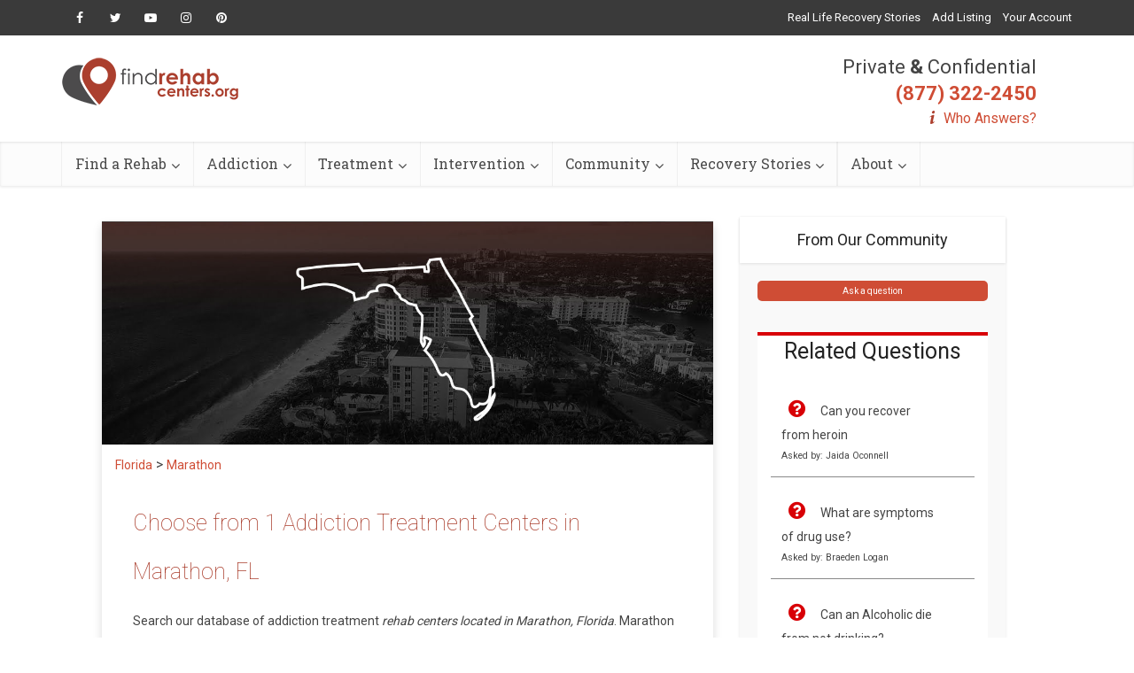

--- FILE ---
content_type: text/html; charset=UTF-8
request_url: https://www.findrehabcenters.org/florida/marathon
body_size: 18871
content:
<!DOCTYPE html>
<!--[if IE 8]><html class="ie8"><![endif]-->
<!--[if IE 9]><html class="ie9"><![endif]-->
<!--[if gt IE 8]><!--> <html lang="en-US" prefix="og: http://ogp.me/ns#"> <!--<![endif]-->

<head>

<meta http-equiv="Content-Type" content="text/html; charset=UTF-8" />
<meta name="viewport" content="user-scalable=yes, width=device-width, initial-scale=1.0, maximum-scale=1, minimum-scale=1">

<!--[if lt IE 9]>
	<script src="https://www.findrehabcenters.org/wp-content/themes/voice/js/html5.js"></script>
<![endif]-->

<title>Find the Top 1 Marathon, FL Drug &amp; Alcohol Treatment Facilities - Find Rehab Centers</title>
<meta name='robots' content='max-image-preview:large' />

<!-- This site is optimized with the Yoast SEO plugin v9.1 - https://yoast.com/wordpress/plugins/seo/ -->
<meta name="description" content="Best 1 Treatment Facilities located in Marathon, FL. Find inpatient, outpatient rehabs that work for you in Marathon - Find Rehab Centers."/>
<meta name="robots" content="index, follow"/>
<link rel="canonical" href="https://www.findrehabcenters.org/florida/marathon" />
<meta property="og:locale" content="en_US" />
<meta property="og:type" content="article" />
<meta property="og:title" content="Find the Top 1 Marathon, FL Drug &amp; Alcohol Treatment Facilities - Find Rehab Centers" />
<meta property="og:url" content="https://www.findrehabcenters.org/florida/marathon" />
<meta property="og:site_name" content="Find Rehab Centers" />
<meta property="article:publisher" content="https://www.facebook.com/findrehabcenters/" />
<!-- / Yoast SEO plugin. -->

<link rel='dns-prefetch' href='//fonts.googleapis.com' />
<link rel='dns-prefetch' href='//s.w.org' />
<link rel="alternate" type="application/rss+xml" title="Find Rehab Centers &raquo; Feed" href="https://www.findrehabcenters.org/feed/" />
<link rel="alternate" type="application/rss+xml" title="Find Rehab Centers &raquo; Comments Feed" href="https://www.findrehabcenters.org/comments/feed/" />
<script type="text/javascript">
window._wpemojiSettings = {"baseUrl":"https:\/\/s.w.org\/images\/core\/emoji\/14.0.0\/72x72\/","ext":".png","svgUrl":"https:\/\/s.w.org\/images\/core\/emoji\/14.0.0\/svg\/","svgExt":".svg","source":{"concatemoji":"https:\/\/www.findrehabcenters.org\/wp-includes\/js\/wp-emoji-release.min.js"}};
/*! This file is auto-generated */
!function(e,a,t){var n,r,o,i=a.createElement("canvas"),p=i.getContext&&i.getContext("2d");function s(e,t){var a=String.fromCharCode,e=(p.clearRect(0,0,i.width,i.height),p.fillText(a.apply(this,e),0,0),i.toDataURL());return p.clearRect(0,0,i.width,i.height),p.fillText(a.apply(this,t),0,0),e===i.toDataURL()}function c(e){var t=a.createElement("script");t.src=e,t.defer=t.type="text/javascript",a.getElementsByTagName("head")[0].appendChild(t)}for(o=Array("flag","emoji"),t.supports={everything:!0,everythingExceptFlag:!0},r=0;r<o.length;r++)t.supports[o[r]]=function(e){if(!p||!p.fillText)return!1;switch(p.textBaseline="top",p.font="600 32px Arial",e){case"flag":return s([127987,65039,8205,9895,65039],[127987,65039,8203,9895,65039])?!1:!s([55356,56826,55356,56819],[55356,56826,8203,55356,56819])&&!s([55356,57332,56128,56423,56128,56418,56128,56421,56128,56430,56128,56423,56128,56447],[55356,57332,8203,56128,56423,8203,56128,56418,8203,56128,56421,8203,56128,56430,8203,56128,56423,8203,56128,56447]);case"emoji":return!s([129777,127995,8205,129778,127999],[129777,127995,8203,129778,127999])}return!1}(o[r]),t.supports.everything=t.supports.everything&&t.supports[o[r]],"flag"!==o[r]&&(t.supports.everythingExceptFlag=t.supports.everythingExceptFlag&&t.supports[o[r]]);t.supports.everythingExceptFlag=t.supports.everythingExceptFlag&&!t.supports.flag,t.DOMReady=!1,t.readyCallback=function(){t.DOMReady=!0},t.supports.everything||(n=function(){t.readyCallback()},a.addEventListener?(a.addEventListener("DOMContentLoaded",n,!1),e.addEventListener("load",n,!1)):(e.attachEvent("onload",n),a.attachEvent("onreadystatechange",function(){"complete"===a.readyState&&t.readyCallback()})),(e=t.source||{}).concatemoji?c(e.concatemoji):e.wpemoji&&e.twemoji&&(c(e.twemoji),c(e.wpemoji)))}(window,document,window._wpemojiSettings);
</script>
<style type="text/css">
img.wp-smiley,
img.emoji {
	display: inline !important;
	border: none !important;
	box-shadow: none !important;
	height: 1em !important;
	width: 1em !important;
	margin: 0 0.07em !important;
	vertical-align: -0.1em !important;
	background: none !important;
	padding: 0 !important;
}
</style>
	<link rel='stylesheet' id='directory-category-style-css'  href='https://www.findrehabcenters.org/wp-content/plugins/Directory-Plugin/virtualpages/templates/styles/dir_facilities_styles.css' type='text/css' media='all' />
<link rel='stylesheet' id='wp-block-library-css'  href='https://www.findrehabcenters.org/wp-includes/css/dist/block-library/style.min.css' type='text/css' media='all' />
<style id='global-styles-inline-css' type='text/css'>
body{--wp--preset--color--black: #000000;--wp--preset--color--cyan-bluish-gray: #abb8c3;--wp--preset--color--white: #ffffff;--wp--preset--color--pale-pink: #f78da7;--wp--preset--color--vivid-red: #cf2e2e;--wp--preset--color--luminous-vivid-orange: #ff6900;--wp--preset--color--luminous-vivid-amber: #fcb900;--wp--preset--color--light-green-cyan: #7bdcb5;--wp--preset--color--vivid-green-cyan: #00d084;--wp--preset--color--pale-cyan-blue: #8ed1fc;--wp--preset--color--vivid-cyan-blue: #0693e3;--wp--preset--color--vivid-purple: #9b51e0;--wp--preset--gradient--vivid-cyan-blue-to-vivid-purple: linear-gradient(135deg,rgba(6,147,227,1) 0%,rgb(155,81,224) 100%);--wp--preset--gradient--light-green-cyan-to-vivid-green-cyan: linear-gradient(135deg,rgb(122,220,180) 0%,rgb(0,208,130) 100%);--wp--preset--gradient--luminous-vivid-amber-to-luminous-vivid-orange: linear-gradient(135deg,rgba(252,185,0,1) 0%,rgba(255,105,0,1) 100%);--wp--preset--gradient--luminous-vivid-orange-to-vivid-red: linear-gradient(135deg,rgba(255,105,0,1) 0%,rgb(207,46,46) 100%);--wp--preset--gradient--very-light-gray-to-cyan-bluish-gray: linear-gradient(135deg,rgb(238,238,238) 0%,rgb(169,184,195) 100%);--wp--preset--gradient--cool-to-warm-spectrum: linear-gradient(135deg,rgb(74,234,220) 0%,rgb(151,120,209) 20%,rgb(207,42,186) 40%,rgb(238,44,130) 60%,rgb(251,105,98) 80%,rgb(254,248,76) 100%);--wp--preset--gradient--blush-light-purple: linear-gradient(135deg,rgb(255,206,236) 0%,rgb(152,150,240) 100%);--wp--preset--gradient--blush-bordeaux: linear-gradient(135deg,rgb(254,205,165) 0%,rgb(254,45,45) 50%,rgb(107,0,62) 100%);--wp--preset--gradient--luminous-dusk: linear-gradient(135deg,rgb(255,203,112) 0%,rgb(199,81,192) 50%,rgb(65,88,208) 100%);--wp--preset--gradient--pale-ocean: linear-gradient(135deg,rgb(255,245,203) 0%,rgb(182,227,212) 50%,rgb(51,167,181) 100%);--wp--preset--gradient--electric-grass: linear-gradient(135deg,rgb(202,248,128) 0%,rgb(113,206,126) 100%);--wp--preset--gradient--midnight: linear-gradient(135deg,rgb(2,3,129) 0%,rgb(40,116,252) 100%);--wp--preset--duotone--dark-grayscale: url('#wp-duotone-dark-grayscale');--wp--preset--duotone--grayscale: url('#wp-duotone-grayscale');--wp--preset--duotone--purple-yellow: url('#wp-duotone-purple-yellow');--wp--preset--duotone--blue-red: url('#wp-duotone-blue-red');--wp--preset--duotone--midnight: url('#wp-duotone-midnight');--wp--preset--duotone--magenta-yellow: url('#wp-duotone-magenta-yellow');--wp--preset--duotone--purple-green: url('#wp-duotone-purple-green');--wp--preset--duotone--blue-orange: url('#wp-duotone-blue-orange');--wp--preset--font-size--small: 13px;--wp--preset--font-size--medium: 20px;--wp--preset--font-size--large: 36px;--wp--preset--font-size--x-large: 42px;}.has-black-color{color: var(--wp--preset--color--black) !important;}.has-cyan-bluish-gray-color{color: var(--wp--preset--color--cyan-bluish-gray) !important;}.has-white-color{color: var(--wp--preset--color--white) !important;}.has-pale-pink-color{color: var(--wp--preset--color--pale-pink) !important;}.has-vivid-red-color{color: var(--wp--preset--color--vivid-red) !important;}.has-luminous-vivid-orange-color{color: var(--wp--preset--color--luminous-vivid-orange) !important;}.has-luminous-vivid-amber-color{color: var(--wp--preset--color--luminous-vivid-amber) !important;}.has-light-green-cyan-color{color: var(--wp--preset--color--light-green-cyan) !important;}.has-vivid-green-cyan-color{color: var(--wp--preset--color--vivid-green-cyan) !important;}.has-pale-cyan-blue-color{color: var(--wp--preset--color--pale-cyan-blue) !important;}.has-vivid-cyan-blue-color{color: var(--wp--preset--color--vivid-cyan-blue) !important;}.has-vivid-purple-color{color: var(--wp--preset--color--vivid-purple) !important;}.has-black-background-color{background-color: var(--wp--preset--color--black) !important;}.has-cyan-bluish-gray-background-color{background-color: var(--wp--preset--color--cyan-bluish-gray) !important;}.has-white-background-color{background-color: var(--wp--preset--color--white) !important;}.has-pale-pink-background-color{background-color: var(--wp--preset--color--pale-pink) !important;}.has-vivid-red-background-color{background-color: var(--wp--preset--color--vivid-red) !important;}.has-luminous-vivid-orange-background-color{background-color: var(--wp--preset--color--luminous-vivid-orange) !important;}.has-luminous-vivid-amber-background-color{background-color: var(--wp--preset--color--luminous-vivid-amber) !important;}.has-light-green-cyan-background-color{background-color: var(--wp--preset--color--light-green-cyan) !important;}.has-vivid-green-cyan-background-color{background-color: var(--wp--preset--color--vivid-green-cyan) !important;}.has-pale-cyan-blue-background-color{background-color: var(--wp--preset--color--pale-cyan-blue) !important;}.has-vivid-cyan-blue-background-color{background-color: var(--wp--preset--color--vivid-cyan-blue) !important;}.has-vivid-purple-background-color{background-color: var(--wp--preset--color--vivid-purple) !important;}.has-black-border-color{border-color: var(--wp--preset--color--black) !important;}.has-cyan-bluish-gray-border-color{border-color: var(--wp--preset--color--cyan-bluish-gray) !important;}.has-white-border-color{border-color: var(--wp--preset--color--white) !important;}.has-pale-pink-border-color{border-color: var(--wp--preset--color--pale-pink) !important;}.has-vivid-red-border-color{border-color: var(--wp--preset--color--vivid-red) !important;}.has-luminous-vivid-orange-border-color{border-color: var(--wp--preset--color--luminous-vivid-orange) !important;}.has-luminous-vivid-amber-border-color{border-color: var(--wp--preset--color--luminous-vivid-amber) !important;}.has-light-green-cyan-border-color{border-color: var(--wp--preset--color--light-green-cyan) !important;}.has-vivid-green-cyan-border-color{border-color: var(--wp--preset--color--vivid-green-cyan) !important;}.has-pale-cyan-blue-border-color{border-color: var(--wp--preset--color--pale-cyan-blue) !important;}.has-vivid-cyan-blue-border-color{border-color: var(--wp--preset--color--vivid-cyan-blue) !important;}.has-vivid-purple-border-color{border-color: var(--wp--preset--color--vivid-purple) !important;}.has-vivid-cyan-blue-to-vivid-purple-gradient-background{background: var(--wp--preset--gradient--vivid-cyan-blue-to-vivid-purple) !important;}.has-light-green-cyan-to-vivid-green-cyan-gradient-background{background: var(--wp--preset--gradient--light-green-cyan-to-vivid-green-cyan) !important;}.has-luminous-vivid-amber-to-luminous-vivid-orange-gradient-background{background: var(--wp--preset--gradient--luminous-vivid-amber-to-luminous-vivid-orange) !important;}.has-luminous-vivid-orange-to-vivid-red-gradient-background{background: var(--wp--preset--gradient--luminous-vivid-orange-to-vivid-red) !important;}.has-very-light-gray-to-cyan-bluish-gray-gradient-background{background: var(--wp--preset--gradient--very-light-gray-to-cyan-bluish-gray) !important;}.has-cool-to-warm-spectrum-gradient-background{background: var(--wp--preset--gradient--cool-to-warm-spectrum) !important;}.has-blush-light-purple-gradient-background{background: var(--wp--preset--gradient--blush-light-purple) !important;}.has-blush-bordeaux-gradient-background{background: var(--wp--preset--gradient--blush-bordeaux) !important;}.has-luminous-dusk-gradient-background{background: var(--wp--preset--gradient--luminous-dusk) !important;}.has-pale-ocean-gradient-background{background: var(--wp--preset--gradient--pale-ocean) !important;}.has-electric-grass-gradient-background{background: var(--wp--preset--gradient--electric-grass) !important;}.has-midnight-gradient-background{background: var(--wp--preset--gradient--midnight) !important;}.has-small-font-size{font-size: var(--wp--preset--font-size--small) !important;}.has-medium-font-size{font-size: var(--wp--preset--font-size--medium) !important;}.has-large-font-size{font-size: var(--wp--preset--font-size--large) !important;}.has-x-large-font-size{font-size: var(--wp--preset--font-size--x-large) !important;}
</style>
<link rel='stylesheet' id='contact-form-7-css'  href='https://www.findrehabcenters.org/wp-content/plugins/contact-form-7/includes/css/styles.css' type='text/css' media='all' />
<link rel='stylesheet' id='mks_shortcodes_simple_line_icons-css'  href='https://www.findrehabcenters.org/wp-content/plugins/meks-flexible-shortcodes/css/simple-line/simple-line-icons.css' type='text/css' media='screen' />
<link rel='stylesheet' id='mks_shortcodes_css-css'  href='https://www.findrehabcenters.org/wp-content/plugins/meks-flexible-shortcodes/css/style.css' type='text/css' media='screen' />
<link rel='stylesheet' id='wp_review-style-css'  href='https://www.findrehabcenters.org/wp-content/plugins/wp-review/assets/css/wp-review.css' type='text/css' media='all' />
<link rel='stylesheet' id='vce_font_0-css'  href='https://fonts.googleapis.com/css?family=Open+Sans%3A400&#038;subset=latin%2Clatin-ext' type='text/css' media='screen' />
<link rel='stylesheet' id='vce_font_1-css'  href='https://fonts.googleapis.com/css?family=Roboto+Slab%3A400&#038;subset=latin%2Clatin-ext' type='text/css' media='screen' />
<link rel='stylesheet' id='vce_style-css'  href='https://www.findrehabcenters.org/wp-content/themes/voice/css/min.css' type='text/css' media='screen, print' />
<style id='vce_style-inline-css' type='text/css'>
body {background-color:#f0f0f0;}body,.mks_author_widget h3,.site-description,.meta-category a,textarea {font-family: 'Open Sans';font-weight: 400;}h1,h2,h3,h4,h5,h6,blockquote,.vce-post-link,.site-title,.site-title a,.main-box-title,.comment-reply-title,.entry-title a,.vce-single .entry-headline p,.vce-prev-next-link,.author-title,.mks_pullquote,.widget_rss ul li .rsswidget,#bbpress-forums .bbp-forum-title,#bbpress-forums .bbp-topic-permalink {font-family: 'Roboto Slab';font-weight: 400;}.main-navigation a,.sidr a{font-family: 'Roboto Slab';font-weight: 400;}.vce-single .entry-content,.vce-single .entry-headline,.vce-single .entry-footer{width: 600px;}.vce-lay-a .lay-a-content{width: 600px;max-width: 600px;}.vce-page .entry-content,.vce-page .entry-title-page {width: 600px;}.vce-sid-none .vce-single .entry-content,.vce-sid-none .vce-single .entry-headline,.vce-sid-none .vce-single .entry-footer {width: 600px;}.vce-sid-none .vce-page .entry-content,.vce-sid-none .vce-page .entry-title-page,.error404 .entry-content {width: 600px;max-width: 600px;}body, button, input, select, textarea{color: #444444;}h1,h2,h3,h4,h5,h6,.entry-title a,.prev-next-nav a,#bbpress-forums .bbp-forum-title, #bbpress-forums .bbp-topic-permalink,.woocommerce ul.products li.product .price .amount{color: #232323;}a,.entry-title a:hover,.vce-prev-next-link:hover,.vce-author-links a:hover,.required,.error404 h4,.prev-next-nav a:hover,#bbpress-forums .bbp-forum-title:hover, #bbpress-forums .bbp-topic-permalink:hover,.woocommerce ul.products li.product h3:hover,.woocommerce ul.products li.product h3:hover mark,.main-box-title a:hover{color: #cf4d35;}.vce-square,.vce-main-content .mejs-controls .mejs-time-rail .mejs-time-current,button,input[type="button"],input[type="reset"],input[type="submit"],.vce-button,.pagination-wapper a,#vce-pagination .next.page-numbers,#vce-pagination .prev.page-numbers,#vce-pagination .page-numbers,#vce-pagination .page-numbers.current,.vce-link-pages a,#vce-pagination a,.vce-load-more a,.vce-slider-pagination .owl-nav > div,.vce-mega-menu-posts-wrap .owl-nav > div,.comment-reply-link:hover,.vce-featured-section a,.vce-lay-g .vce-featured-info .meta-category a,.vce-404-menu a,.vce-post.sticky .meta-image:before,#vce-pagination .page-numbers:hover,#bbpress-forums .bbp-pagination .current,#bbpress-forums .bbp-pagination a:hover,.woocommerce #respond input#submit,.woocommerce a.button,.woocommerce button.button,.woocommerce input.button,.woocommerce ul.products li.product .added_to_cart,.woocommerce #respond input#submit:hover,.woocommerce a.button:hover,.woocommerce button.button:hover,.woocommerce input.button:hover,.woocommerce ul.products li.product .added_to_cart:hover,.woocommerce #respond input#submit.alt,.woocommerce a.button.alt,.woocommerce button.button.alt,.woocommerce input.button.alt,.woocommerce #respond input#submit.alt:hover, .woocommerce a.button.alt:hover, .woocommerce button.button.alt:hover, .woocommerce input.button.alt:hover,.woocommerce span.onsale,.woocommerce .widget_price_filter .ui-slider .ui-slider-range,.woocommerce .widget_price_filter .ui-slider .ui-slider-handle,.comments-holder .navigation .page-numbers.current,.vce-lay-a .vce-read-more:hover,.vce-lay-c .vce-read-more:hover{background-color: #cf4d35;}#vce-pagination .page-numbers,.comments-holder .navigation .page-numbers{background: transparent;color: #cf4d35;border: 1px solid #cf4d35;}.comments-holder .navigation .page-numbers:hover{background: #cf4d35;border: 1px solid #cf4d35;}.bbp-pagination-links a{background: transparent;color: #cf4d35;border: 1px solid #cf4d35 !important;}#vce-pagination .page-numbers.current,.bbp-pagination-links span.current,.comments-holder .navigation .page-numbers.current{border: 1px solid #cf4d35;}.widget_categories .cat-item:before,.widget_categories .cat-item .count{background: #cf4d35;}.comment-reply-link,.vce-lay-a .vce-read-more,.vce-lay-c .vce-read-more{border: 1px solid #cf4d35;}.entry-meta div,.entry-meta-count,.entry-meta div a,.comment-metadata a,.meta-category span,.meta-author-wrapped,.wp-caption .wp-caption-text,.widget_rss .rss-date,.sidebar cite,.site-footer cite,.sidebar .vce-post-list .entry-meta div,.sidebar .vce-post-list .entry-meta div a,.sidebar .vce-post-list .fn,.sidebar .vce-post-list .fn a,.site-footer .vce-post-list .entry-meta div,.site-footer .vce-post-list .entry-meta div a,.site-footer .vce-post-list .fn,.site-footer .vce-post-list .fn a,#bbpress-forums .bbp-topic-started-by,#bbpress-forums .bbp-topic-started-in,#bbpress-forums .bbp-forum-info .bbp-forum-content,#bbpress-forums p.bbp-topic-meta,span.bbp-admin-links a,.bbp-reply-post-date,#bbpress-forums li.bbp-header,#bbpress-forums li.bbp-footer,.woocommerce .woocommerce-result-count,.woocommerce .product_meta{color: #9b9b9b;}.main-box-title, .comment-reply-title, .main-box-head{background: #ffffff;color: #232323;}.main-box-title a{color: #232323;}.sidebar .widget .widget-title a{color: #232323;}.main-box,.comment-respond,.prev-next-nav{background: #f9f9f9;}.vce-post,ul.comment-list > li.comment,.main-box-single,.ie8 .vce-single,#disqus_thread,.vce-author-card,.vce-author-card .vce-content-outside,.mks-bredcrumbs-container,ul.comment-list > li.pingback{background: #ffffff;}.mks_tabs.horizontal .mks_tab_nav_item.active{border-bottom: 1px solid #ffffff;}.mks_tabs.horizontal .mks_tab_item,.mks_tabs.vertical .mks_tab_nav_item.active,.mks_tabs.horizontal .mks_tab_nav_item.active{background: #ffffff;}.mks_tabs.vertical .mks_tab_nav_item.active{border-right: 1px solid #ffffff;}#vce-pagination,.vce-slider-pagination .owl-controls,.vce-content-outside,.comments-holder .navigation{background: #f3f3f3;}.sidebar .widget-title{background: #ffffff;color: #232323;}.sidebar .widget{background: #f9f9f9;}.sidebar .widget,.sidebar .widget li a,.sidebar .mks_author_widget h3 a,.sidebar .mks_author_widget h3,.sidebar .vce-search-form .vce-search-input,.sidebar .vce-search-form .vce-search-input:focus{color: #444444;}.sidebar .widget li a:hover,.sidebar .widget a,.widget_nav_menu li.menu-item-has-children:hover:after,.widget_pages li.page_item_has_children:hover:after{color: #cf4d35;}.sidebar .tagcloud a {border: 1px solid #cf4d35;}.sidebar .mks_author_link,.sidebar .tagcloud a:hover,.sidebar .mks_themeforest_widget .more,.sidebar button,.sidebar input[type="button"],.sidebar input[type="reset"],.sidebar input[type="submit"],.sidebar .vce-button,.sidebar .bbp_widget_login .button{background-color: #cf4d35;}.sidebar .mks_author_widget .mks_autor_link_wrap,.sidebar .mks_themeforest_widget .mks_read_more{background: #f3f3f3;}.sidebar #wp-calendar caption,.sidebar .recentcomments,.sidebar .post-date,.sidebar #wp-calendar tbody{color: rgba(68,68,68,0.7);}.site-footer{background: #373941;}.site-footer .widget-title{color: #ffffff;}.site-footer,.site-footer .widget,.site-footer .widget li a,.site-footer .mks_author_widget h3 a,.site-footer .mks_author_widget h3,.site-footer .vce-search-form .vce-search-input,.site-footer .vce-search-form .vce-search-input:focus{color: #f9f9f9;}.site-footer .widget li a:hover,.site-footer .widget a,.site-info a{color: #cf4d35;}.site-footer .tagcloud a {border: 1px solid #cf4d35;}.site-footer .mks_author_link,.site-footer .mks_themeforest_widget .more,.site-footer button,.site-footer input[type="button"],.site-footer input[type="reset"],.site-footer input[type="submit"],.site-footer .vce-button,.site-footer .tagcloud a:hover{background-color: #cf4d35;}.site-footer #wp-calendar caption,.site-footer .recentcomments,.site-footer .post-date,.site-footer #wp-calendar tbody,.site-footer .site-info{color: rgba(249,249,249,0.7);}.top-header,.top-nav-menu li .sub-menu{background: #3a3a3a;}.top-header,.top-header a{color: #ffffff;}.top-header .vce-search-form .vce-search-input,.top-header .vce-search-input:focus,.top-header .vce-search-submit{color: #ffffff;}.top-header .vce-search-form .vce-search-input::-webkit-input-placeholder { color: #ffffff;}.top-header .vce-search-form .vce-search-input:-moz-placeholder { color: #ffffff;}.top-header .vce-search-form .vce-search-input::-moz-placeholder { color: #ffffff;}.top-header .vce-search-form .vce-search-input:-ms-input-placeholder { color: #ffffff;}.header-1-wrapper{height: 150px;padding-top: 15px;}.header-2-wrapper,.header-3-wrapper{height: 150px;}.header-2-wrapper .site-branding,.header-3-wrapper .site-branding{top: 15px;left: 0px;}.site-title a, .site-title a:hover{color: #232323;}.site-description{color: #aaaaaa;}.main-header{background-color: #ffffff;}.header-bottom-wrapper{background: #fcfcfc;}.vce-header-ads{margin: 30px 0;}.header-3-wrapper .nav-menu > li > a{padding: 65px 15px;}.header-sticky,.sidr{background: rgba(252,252,252,0.95);}.ie8 .header-sticky{background: #ffffff;}.main-navigation a,.nav-menu .vce-mega-menu > .sub-menu > li > a,.sidr li a,.vce-menu-parent{color: #4a4a4a;}.nav-menu > li:hover > a,.nav-menu > .current_page_item > a,.nav-menu > .current-menu-item > a,.nav-menu > .current-menu-ancestor > a,.main-navigation a.vce-item-selected,.main-navigation ul ul li:hover > a,.nav-menu ul .current-menu-item a,.nav-menu ul .current_page_item a,.vce-menu-parent:hover,.sidr li a:hover,.sidr li.sidr-class-current_page_item > a,.main-navigation li.current-menu-item.fa:before,.vce-responsive-nav{color: #cf4d35;}#sidr-id-vce_main_navigation_menu .soc-nav-menu li a:hover {color: #ffffff;}.nav-menu > li:hover > a,.nav-menu > .current_page_item > a,.nav-menu > .current-menu-item > a,.nav-menu > .current-menu-ancestor > a,.main-navigation a.vce-item-selected,.main-navigation ul ul,.header-sticky .nav-menu > .current_page_item:hover > a,.header-sticky .nav-menu > .current-menu-item:hover > a,.header-sticky .nav-menu > .current-menu-ancestor:hover > a,.header-sticky .main-navigation a.vce-item-selected:hover{background-color: #ffffff;}.search-header-wrap ul {border-top: 2px solid #cf4d35;}.vce-cart-icon a.vce-custom-cart span {background: #cf4d35;font-family: 'Open Sans';}.vce-border-top .main-box-title{border-top: 2px solid #cf4d35;}.tagcloud a:hover,.sidebar .widget .mks_author_link,.sidebar .widget.mks_themeforest_widget .more,.site-footer .widget .mks_author_link,.site-footer .widget.mks_themeforest_widget .more,.vce-lay-g .entry-meta div,.vce-lay-g .fn,.vce-lay-g .fn a{color: #FFF;}.vce-featured-header .vce-featured-header-background{opacity: 0.5}.vce-featured-grid .vce-featured-header-background,.vce-post-big .vce-post-img:after,.vce-post-slider .vce-post-img:after{opacity: 0.5}.vce-featured-grid .owl-item:hover .vce-grid-text .vce-featured-header-background,.vce-post-big li:hover .vce-post-img:after,.vce-post-slider li:hover .vce-post-img:after {opacity: 0.8}.vce-featured-grid.vce-featured-grid-big .vce-featured-header-background,.vce-post-big .vce-post-img:after,.vce-post-slider .vce-post-img:after{opacity: 0.5}.vce-featured-grid.vce-featured-grid-big .owl-item:hover .vce-grid-text .vce-featured-header-background,.vce-post-big li:hover .vce-post-img:after,.vce-post-slider li:hover .vce-post-img:after {opacity: 0.8}#back-top {background: #323232}.sidr input[type=text]{background: rgba(74,74,74,0.1);color: rgba(74,74,74,0.5);}.meta-image:hover a img,.vce-lay-h .img-wrap:hover .meta-image > img,.img-wrp:hover img,.vce-gallery-big:hover img,.vce-gallery .gallery-item:hover img,.vce_posts_widget .vce-post-big li:hover img,.vce-featured-grid .owl-item:hover img,.vce-post-img:hover img,.mega-menu-img:hover img{-webkit-transform: scale(1.1);-moz-transform: scale(1.1);-o-transform: scale(1.1);-ms-transform: scale(1.1);transform: scale(1.1);}
</style>
<link rel='stylesheet' id='meks-ads-widget-css'  href='https://www.findrehabcenters.org/wp-content/plugins/meks-easy-ads-widget/css/style.css' type='text/css' media='all' />
<link rel='stylesheet' id='meks-flickr-widget-css'  href='https://www.findrehabcenters.org/wp-content/plugins/meks-simple-flickr-widget/css/style.css' type='text/css' media='all' />
<link rel='stylesheet' id='meks-author-widget-css'  href='https://www.findrehabcenters.org/wp-content/plugins/meks-smart-author-widget/css/style.css' type='text/css' media='all' />
<link rel='stylesheet' id='meks-social-widget-css'  href='https://www.findrehabcenters.org/wp-content/plugins/meks-smart-social-widget/css/style.css' type='text/css' media='all' />
<link rel='stylesheet' id='meks-themeforest-widget-css'  href='https://www.findrehabcenters.org/wp-content/plugins/meks-themeforest-smart-widget/css/style.css' type='text/css' media='all' />
<script type='text/javascript' src='https://www.findrehabcenters.org/wp-includes/js/jquery/jquery.min.js' id='jquery-core-js'></script>
<script type='text/javascript' src='https://www.findrehabcenters.org/wp-includes/js/jquery/jquery-migrate.min.js' id='jquery-migrate-js'></script>
<script type='text/javascript' src='https://www.findrehabcenters.org/wp-content/plugins/meks-flexible-shortcodes/js/main.js' id='mks_shortcodes_js-js'></script>
<link rel="https://api.w.org/" href="https://www.findrehabcenters.org/wp-json/" /><link rel="alternate" type="application/json" href="https://www.findrehabcenters.org/wp-json/wp/v2/pages/0" /><link rel="EditURI" type="application/rsd+xml" title="RSD" href="https://www.findrehabcenters.org/xmlrpc.php?rsd" />
<link rel="wlwmanifest" type="application/wlwmanifest+xml" href="https://www.findrehabcenters.org/wp-includes/wlwmanifest.xml" /> 
<meta name="generator" content="WordPress 6.0.11" />
<link rel="alternate" type="application/json+oembed" href="https://www.findrehabcenters.org/wp-json/oembed/1.0/embed?url" />
<link rel="alternate" type="text/xml+oembed" href="https://www.findrehabcenters.org/wp-json/oembed/1.0/embed?url&#038;format=xml" />
<!--[if IE 7]>
<link rel="stylesheet" href="https://www.findrehabcenters.org/wp-content/plugins/wp-review/assets/css/wp-review-ie7.css">
<![endif]-->
<style type="text/css">.recentcomments a{display:inline !important;padding:0 !important;margin:0 !important;}</style>
<!-- Dynamic Widgets by QURL loaded - http://www.dynamic-widgets.com //-->
<meta name="keywords" content="Find Marathon, FL Rehab Centers"><link rel="stylesheet" href="https://www.findrehabcenters.org/wp-content/plugins/Directory-Plugin/virtualpages/styles/bootstrap.css"><meta name="viewport" content="width=device-width, initial-scale=1">
<link href="https://fonts.googleapis.com/css?family=Roboto|Roboto+Slab" rel="stylesheet"><link rel="stylesheet" href="https://use.fontawesome.com/releases/v5.5.0/css/all.css" crossorigin="anonymous"><link rel="shortcut icon" href="https://www.findrehabcenters.org/wp-content/uploads/2019/02/frc-favicon.png" type="image/x-icon" /><style type="text/css">.iw-toc-day-title{ color:#cf4d35; font-size:21px; font-weight:400; line-height: 32px; } #iw-toc-link{ color:#000000; margin-top:20px; font-weight:600; } .iw-cont-title{ font-weight:500; font-size:22px; margin-top:25px; color:#cf4d35; }</style><!-- Global site tag (gtag.js) - Google Analytics -->
<script async src="https://www.googletagmanager.com/gtag/js?id=UA-111673315-1"></script>
<script>
  window.dataLayer = window.dataLayer || [];
  function gtag(){dataLayer.push(arguments);}
  gtag('js', new Date());

  gtag('config', 'UA-111673315-1');
</script>		<style type="text/css" id="wp-custom-css">
			.tg  {border-collapse:collapse;border-spacing:0;border-color:#999;}
.tg td{font-family:Arial, sans-serif;font-size:14px;padding:10px 5px;border-style:solid;border-width:1px;overflow:hidden;word-break:normal;border-color:#999;color:#444;background-color:#F7FDFA;}
.tg th{font-family:Arial, sans-serif;font-size:14px;font-weight:normal;padding:10px 5px;border-style:solid;border-width:1px;overflow:hidden;word-break:normal;border-color:#999;color:#fff;background-color:#26ADE4;}
.tg .tg-c3ow{border-color:inherit;text-align:center;vertical-align:top}
.tg .tg-us36{border-color:inherit;vertical-align:top}
.tg .tg-bnp9{font-size:11px;background-color:#163557;border-color:inherit;text-align:center;vertical-align:top}
.tg .tg-3xi5{background-color:#ffffff;border-color:inherit;text-align:center;vertical-align:top}
hr.style4 {
	border-top: 1px dotted #dedede;
}		</style>
		</head>

<body class="page-template-default page page-id-0 page-parent chrome vce-sid-right elementor-default">

<div id="vce-main">

<header id="header" class="main-header">
	<div class="top-header">
	<div class="container">

					<div class="vce-wrap-left">
					<div class="menu-social-menu-container"><ul id="vce_social_menu" class="soc-nav-menu"><li id="menu-item-996" class="menu-item menu-item-type-custom menu-item-object-custom menu-item-996"><a href="https://www.facebook.com/findrehabcenters/"><span class="vce-social-name">Facebook</span></a></li>
<li id="menu-item-997" class="menu-item menu-item-type-custom menu-item-object-custom menu-item-997"><a href="https://twitter.com/findrehabcenter"><span class="vce-social-name">Twitter</span></a></li>
<li id="menu-item-998" class="menu-item menu-item-type-custom menu-item-object-custom menu-item-998"><a href="https://www.youtube.com/channel/UCjLg01BRvAC2F0wUTA2Ss2A?view_as=subscriber"><span class="vce-social-name">YouTube</span></a></li>
<li id="menu-item-1001" class="menu-item menu-item-type-custom menu-item-object-custom menu-item-1001"><a href="https://www.instagram.com/findrehabcenters/"><span class="vce-social-name">Instagram</span></a></li>
<li id="menu-item-1002" class="menu-item menu-item-type-custom menu-item-object-custom menu-item-1002"><a href="https://www.pinterest.com/findrehabcenters/"><span class="vce-social-name">Pinterest</span></a></li>
</ul></div>			</div>
				
					<div class="vce-wrap-right">
					<ul id="vce_top_navigation_menu" class="top-nav-menu"><li id="menu-item-1869" class="menu-item menu-item-type-taxonomy menu-item-object-category menu-item-1869 vce-cat-134"><a href="https://www.findrehabcenters.org/real-life-recovery-stories/">Real Life Recovery Stories</a></li>
<li id="menu-item-3341" class="menu-item menu-item-type-custom menu-item-object-custom menu-item-3341"><a href="https://www.findrehabcenters.org/add-your-listing/">Add Listing</a></li>
<li id="menu-item-1896" class="menu-item menu-item-type-custom menu-item-object-custom menu-item-1896"><a href="https://www.findrehabcenters.org/community/login">Your Account</a></li>
</ul>			</div>
		
		


	</div>
</div><div class="container header-2-wrapper header-main-area">	
	<div class="vce-res-nav">
	<a class="vce-responsive-nav" href="#sidr-main"><i class="fa fa-bars"></i></a>
</div>
<div class="site-branding">
		
	
	<span class="site-title">
		<a href="https://www.findrehabcenters.org/" title="Find Rehab Centers" class="has-logo"><img src="https://www.findrehabcenters.org/wp-content/uploads/2019/01/frc-logo-sm.png" alt="Find Rehab Centers" /></a>
	</span>

	

</div>
	<div class="vce-header-ads">
		<div id="cta_header">
	<p id="cta_text">Private <span id="cta_bold_txt">&</span> Confidential</p>
	<p id="cta_num"><a href="tel:1-877-322-2450">(877) 322-2450</a></p>
	<div class="cta_who">
		<img id="cta_info_icon" alt="info-icon" src="https://www.findrehabcenters.org/wp-content/uploads/2019/01/info-icon.png">
		<a href="https://www.findrehabcenters.org/how-our-helpline-works/">Who Answers?</a>
	</div>
</div>	</div>
</div>

<div class="header-bottom-wrapper header-left-nav">
	<div class="container">
		<nav id="site-navigation" class="main-navigation" role="navigation">
	<ul id="vce_main_navigation_menu" class="nav-menu"><li id="menu-item-1822" class="menu-item menu-item-type-post_type menu-item-object-page menu-item-home menu-item-has-children menu-item-1822"><a href="https://www.findrehabcenters.org/">Find a Rehab</a>
<ul class="sub-menu">
	<li id="menu-item-851" class="menu-item menu-item-type-post_type menu-item-object-page menu-item-851"><a href="https://www.findrehabcenters.org/private-substance-abuse-facilities/">Private Facilities</a>	<li id="menu-item-850" class="menu-item menu-item-type-post_type menu-item-object-page menu-item-850"><a href="https://www.findrehabcenters.org/state-funded-substance-abuse-facilities/">State Funded</a>	<li id="menu-item-849" class="menu-item menu-item-type-post_type menu-item-object-page menu-item-849"><a href="https://www.findrehabcenters.org/medicaid-substance-abuse-facilities/">Medicaid</a>	<li id="menu-item-848" class="menu-item menu-item-type-post_type menu-item-object-page menu-item-848"><a href="https://www.findrehabcenters.org/medicare-substance-abuse-facilities/">Medicare</a>	<li id="menu-item-847" class="menu-item menu-item-type-post_type menu-item-object-page menu-item-847"><a href="https://www.findrehabcenters.org/military-substance-abuse-facilities/">Military</a></ul>
<li id="menu-item-2460" class="menu-item menu-item-type-taxonomy menu-item-object-category menu-item-has-children menu-item-2460 vce-cat-1"><a href="https://www.findrehabcenters.org/addiction/">Addiction</a>
<ul class="sub-menu">
	<li id="menu-item-1827" class="menu-item menu-item-type-taxonomy menu-item-object-category menu-item-1827 vce-cat-7"><a href="https://www.findrehabcenters.org/alcohol-addiction-rehab/">Alcohol Addiction</a>	<li id="menu-item-1830" class="menu-item menu-item-type-taxonomy menu-item-object-category menu-item-1830 vce-cat-70"><a href="https://www.findrehabcenters.org/heroin-addiction-rehab/">Heroin Addiction</a>	<li id="menu-item-1826" class="menu-item menu-item-type-taxonomy menu-item-object-category menu-item-1826 vce-cat-72"><a href="https://www.findrehabcenters.org/prescription-drug-addiction-rehab/">Prescription Addiction</a>	<li id="menu-item-1829" class="menu-item menu-item-type-taxonomy menu-item-object-category menu-item-1829 vce-cat-69"><a href="https://www.findrehabcenters.org/crystal-meth-addiction-rehab/">Crystal Meth Addiction</a>	<li id="menu-item-1831" class="menu-item menu-item-type-taxonomy menu-item-object-category menu-item-1831 vce-cat-67"><a href="https://www.findrehabcenters.org/cocaine-addiction-rehab/">Cocaine Addiction</a>	<li id="menu-item-1832" class="menu-item menu-item-type-taxonomy menu-item-object-category menu-item-1832 vce-cat-68"><a href="https://www.findrehabcenters.org/crack-cocaine-addiction-rehab/">Crack Cocaine Addiction</a></ul>
<li id="menu-item-1828" class="menu-item menu-item-type-taxonomy menu-item-object-category menu-item-has-children menu-item-1828 vce-cat-73"><a href="https://www.findrehabcenters.org/substance-abuse-treatment/">Treatment</a>
<ul class="sub-menu">
	<li id="menu-item-2442" class="menu-item menu-item-type-post_type menu-item-object-page menu-item-2442"><a href="https://www.findrehabcenters.org/hospital-inpatient-addiction-detoxification/">Find Detox Centers</a>	<li id="menu-item-2443" class="menu-item menu-item-type-post_type menu-item-object-page menu-item-2443"><a href="https://www.findrehabcenters.org/residential-addiction-treatment-facility/">Inpatient Rehab Centers</a>	<li id="menu-item-2444" class="menu-item menu-item-type-post_type menu-item-object-page menu-item-2444"><a href="https://www.findrehabcenters.org/hospital-inpatient-addiction-treatment-facility/">Mental Health &#038; Hospitals</a>	<li id="menu-item-2445" class="menu-item menu-item-type-post_type menu-item-object-page menu-item-2445"><a href="https://www.findrehabcenters.org/intensive-outpatient-addiction-treatment/">Outpatient Rehab Centers</a>	<li id="menu-item-1846" class="menu-item menu-item-type-post_type menu-item-object-page menu-item-1846"><a href="https://www.findrehabcenters.org/how-to-choose-a-rehab/">How to Choose a Rehab</a>	<li id="menu-item-1847" class="menu-item menu-item-type-post_type menu-item-object-page menu-item-1847"><a href="https://www.findrehabcenters.org/how-to-choose-a-rehab/inpatient-vs-outpatient-addiction-therapy/">Inpatient vs. Outpatient</a></ul>
<li id="menu-item-1833" class="menu-item menu-item-type-taxonomy menu-item-object-category menu-item-has-children menu-item-1833 vce-cat-71"><a href="https://www.findrehabcenters.org/intervention/">Intervention</a>
<ul class="sub-menu">
	<li id="menu-item-1845" class="menu-item menu-item-type-post_type menu-item-object-page menu-item-1845"><a href="https://www.findrehabcenters.org/intervention-workbook/">Intervention Workbook</a>	<li id="menu-item-2366" class="menu-item menu-item-type-post_type menu-item-object-post menu-item-2366"><a href="https://www.findrehabcenters.org/intervention/family-guide-addicted-loved-ones/">Family Guide for Addicted Loved Ones</a>	<li id="menu-item-2365" class="menu-item menu-item-type-post_type menu-item-object-post menu-item-2365"><a href="https://www.findrehabcenters.org/intervention/guide-for-parents-addicted-children-teens/">Guide for Parents of Addicted Children and Teens</a>	<li id="menu-item-2364" class="menu-item menu-item-type-post_type menu-item-object-post menu-item-2364"><a href="https://www.findrehabcenters.org/intervention/addiction-guide-for-spouses-partners/">Addiction Guide for Spouses and Partners</a>	<li id="menu-item-2363" class="menu-item menu-item-type-post_type menu-item-object-post menu-item-2363"><a href="https://www.findrehabcenters.org/intervention/guide-for-children-addicted-parents/">Guide for Children of Addicted Parents</a>	<li id="menu-item-1849" class="menu-item menu-item-type-post_type menu-item-object-post menu-item-1849"><a href="https://www.findrehabcenters.org/intervention/what-not-to-do-during-an-intervention/">What Not To Do</a></ul>
<li id="menu-item-1838" class="menu-item menu-item-type-post_type menu-item-object-page menu-item-has-children menu-item-1838"><a href="https://www.findrehabcenters.org/community/">Community</a>
<ul class="sub-menu">
	<li id="menu-item-1870" class="menu-item menu-item-type-custom menu-item-object-custom menu-item-1870"><a href="https://www.findrehabcenters.org/community/askquestion/">Ask The Community</a>	<li id="menu-item-1872" class="menu-item menu-item-type-custom menu-item-object-custom menu-item-1872"><a href="https://www.findrehabcenters.org/community/popular-questions/">Popular Questions</a>	<li id="menu-item-1873" class="menu-item menu-item-type-custom menu-item-object-custom menu-item-1873"><a href="https://www.findrehabcenters.org/community/latest-questions/">Latest Questions</a></ul>
<li id="menu-item-2733" class="menu-item menu-item-type-taxonomy menu-item-object-category menu-item-2733 vce-mega-cat vce-cat-134"><a href="https://www.findrehabcenters.org/real-life-recovery-stories/" data-mega_cat_id="134">Recovery Stories</a><ul class="vce-mega-menu-wrapper"></ul><li id="menu-item-1836" class="menu-item menu-item-type-post_type menu-item-object-page menu-item-has-children menu-item-1836"><a href="https://www.findrehabcenters.org/about/">About</a>
<ul class="sub-menu">
	<li id="menu-item-1843" class="menu-item menu-item-type-post_type menu-item-object-page menu-item-1843"><a href="https://www.findrehabcenters.org/contact/">Contact Us</a>	<li id="menu-item-854" class="menu-item menu-item-type-post_type menu-item-object-page menu-item-854"><a href="https://www.findrehabcenters.org/blog/">Blog</a></ul>
</ul></nav>	</div>
</div></header>

<div id="main-wrapper">

<link href='https://fonts.googleapis.com/css2?family=Poppins:ital,wght@0,100;0,300;0,500;0,600;0,700;0,800;0,900;1,100;1,200&family=Roboto:wght@100;300;400;500;700;900&display=swap' rel='stylesheet' ><!--
<link rel="stylesheet" href="https://stackpath.bootstrapcdn.com/bootstrap/4.1.3/css/bootstrap.min.css"
    integrity="sha384-MCw98/SFnGE8fJT3GXwEOngsV7Zt27NXFoaoApmYm81iuXoPkFOJwJ8ERdknLPMO" crossorigin="anonymous">
 Roboto + Roboto Slab -->
<link href="https://fonts.googleapis.com/css?family=Roboto|Roboto+Slab" rel="stylesheet">

<!-- Personal Stylesheet -->

<style>




.center_container #informationFacilitiesContainer h1 {
color: #D80006 !important;
}

.tms-card-container h2, #categoryFacilitiesContainer h2 {
color: #D80006 !important;
}

.tms-button {
background-color: #D80006 !important;
}

.center_container #categoryFacilitiesContainer #categoryCardContainer .col .card-title {
color: #D80006 !important;
}

.pagination-container .pagination li a {
color: #D80006 !important;
}

.center_container #browsingFacilitiesContainer h1 {
color: #D80006 !important;
}

.center_container .tms-card-container #facilityCardContainer .card-title {
color: #D80006 !important;
}

browsingFacilitiesContainer html a {
color: #D80006 !important;
}

.qa-decor-border-red {
border-bottom: 3px solid #D80006 !important;
}
body, button, label, div, .h1, .h2, .h3, .h4, .h5, .h6, h1, h2, h3, h4, h5, h6{font-family: 'Roboto' !important;}

button{border-radius: 5px !important; border: none !important;}

.post-module {
    position: relative;
    width: 100%;
    z-index: 1;
    display: block;
    height: 450px;
    box-shadow: rgba(0, 0, 0, 0.15) 0px 1px 2px 0px;
    background: rgb(255, 255, 255);
    transition: all 0.3s linear 0s;
}

.post-module .thumbnail {
    background: #000000;
    width: 100%;
    height: 235px;
    overflow: hidden;
    filter: blur(2px);
    -webkit-filter: blur(2px);
}

.post-module .thumbnail img {
    display: block;
    width: 100%;
    height: 130px;
    margin-top: 50px;
    transition: all 0.3s linear 0s;
}

.blur-up.lazyloaded {
    filter: blur(0px);
}

.img-absolute {
    left: 0px;
    width: 100%;
    height: auto;
    vertical-align: middle;
    text-indent: -9999px;
    z-index: 1;
}

.post-module .post-content {
    position: absolute;
    bottom: 0px;
    box-sizing: border-box;
    background: rgb(255, 255, 255);
    padding: 10px;
    transition: all 0.3s cubic-bezier(0.37, 0.75, 0.61, 1.05) 0s;
}

.post-module .post-content .title {
    color: rgb(51, 51, 51);
    width: 100%;
    font-size: 16px;
    font-weight: 700;
    line-height: 20px !important;
    margin: 0px;
    padding: 20px 0px 0px;
}

.post-module .post-content .sub_title {
    width: 100%;
    font-size: 12px;
    font-weight: 400;
    line-height: 15px;
    margin: 0px;
    padding: 5px 0px 20px;
}

.post-module .post-content .description {
    display: none;
    color: rgb(102, 102, 102);
    font-size: 13px;
    line-height: 1.8em;
    height: 214px;

}

.post-module .post-content .post-meta {
    color: rgb(153, 153, 153);
    margin: 30px 0px 0px;
}

.post-module:hover, .hover {
    box-shadow: rgba(0, 0, 0, 0.3) 0px 1px 35px 0px;
}

@media (min-width: 320px) and (max-width: 680px){
    .tms-badge {
        position: initial !important;
        width: 24px !important;
        font-size: 15px !important;
    }
    .tms-center_container #categoryFacilitiesContainer #categoryCardContainer .tms-reviews label {
        font-size: 14px !important;
    }
    
    .tms-row-category-cards{
        display: block !important;
    }
}

.tms-picture-content-vertical {
    display: flex !important;
}

.tms-reviews-rigth-stars {
    padding-left: 25px;
    padding-top: 8px;
    margin-bottom: 15px;
}

.tms-reviews label {
    font-size: 14px !important;
    float: left;
}

.tms-badge {
    display: block !important;
    margin-left: 10px;
    position: relative;
    font-family: 'Karla',sans-serif;
    padding: 3px !important;
    bottom: 0;
    width: 17px;
    line-height: 1;
    min-width: 10px;
    color: #fff;
    font-size: 11px !important;
    font-weight: 700;
    text-align: center;
    white-space: nowrap;
    border-radius: 15px;
    transition: color .15s ease-in-out,background-color .15s ease-in-out,border-color .15s ease-in-out,box-shadow .15s ease-in-out;
    float: left;
    margin-top: 5px;
}

</style>

<div class="tms-container tms-wrapper tms_margin20">
    <div class="tms-container tms-site_content tms-margin_left0">
        <div class="tms-row tms-margin_left0">
            <div class="tms-col-sm-12 tms-col-md-8 tms-col-lg-8 tms-pull-right">
                <div class="tms-center_container tms-shadow">
                    <!-- FACILITIES INFORMATION SECTION -->
                    <div id="informationFacilitiesContainer" class="tms-container">
                        <div class="tms-margin_left0 tms-row">
                                                        <img class="img_category_cover" src="https://www.findrehabcenters.org/wp-content/uploads/2018/05/florida.jpg"
                                alt="Marathon, FL">
                            <div class="tms-col-sm-12 tms-col-md-12 tms-col-lg-12">
                                <h8 id="topic-links">
                                                                        <ol itemscope itemtype="https://schema.org/BreadcrumbList">
                                        <li itemprop="itemListElement" itemscope
                                            itemtype="https://schema.org/ListItem">
                                            <a itemtype="https://schema.org/Thing" itemprop="item"
                                                href="/florida/" id="breadCrumbState">
                                                <span
                                                    itemprop="name">Florida</span>
                                            </a>
                                            <meta itemprop="position" content="1" />
                                        </li>
                                        &gt;
                                        <li itemprop="itemListElement" itemscope
                                            itemtype="https://schema.org/ListItem">
                                            <a itemtype="https://schema.org/Thing" itemprop="item"
                                                href="/florida/marathon/" id="breadCrumbState">
                                                <span itemprop="name">Marathon</span>
                                            </a>
                                            <meta itemprop="position" content="2" />
                                        </li>
                                    </ol>
                                                                    </h8>
                            </div>
                            <div class="tms-padding35 tms-col-sm-12 tms-col-md-12 tms-col-lg-12">
                                <h1 class="tms-h1-category" style='color: #ab3f2e !important' >Choose from 1 Addiction Treatment Centers in Marathon, FL</h1>
                            </div>
                            <div class="tms-padding35 tms-col-sm-12 tms-col-md-12 tms-col-lg-12">
                                <span class="tms-spam-category-h" style="font-size: 1.4rem">
                                    <p>Search our database of addiction treatment <em>rehab centers located in Marathon, Florida</em>. Marathon rehabs and addiction treatment service providers include inpatient rehab facilities, outpatient rehabs, detox centers and other service providers. The following Marathon listings provide detailed information on substance abuse services offered, costs and payment options, contact information and more, whether you are seeking treatment for yourself or a loved-one in Marathon, Monroe County or surrounding areas in Florida.</p><h3>Marathon Inpatient vs. Outpatient Rehab Centers</h3><p>Choosing between inpatient treatment and outpatient treatment Marathon, Florida is dependent on the circumstances of the individual. Marathon inpatient facilities have the advantages of providing a protected environment for patients seeking treatment, although costs are typically higher. In some cases, individuals seeking treatment in Monroe County have life circumstances which prevent them from entering an inpatient treatment center.</p><h3>Marathon Rehab Center Reviews</h3><p>Each Marathon rehab or addiction treatment facility listed has the option for individuals to provide a review of their experiences. These Marathon rehab reviews are based on individual experiences and we always recommend that you contact the centers directly with any questions or concerns. If you've been to a rehab in Marathon, please write a review if you think it would be helpful to others.</p>                                </span>
                            </div>
                        </div>
                    </div>
                    <!-- END OF FACILITIES INFORMATION SECTION -->
                    <!-- TOP FACILITIES SECTION -->
                    <div id="topFacilitiesContainer" class="tms-container tms-card-container">
                        <div class="row">
                            <div class="tms-col-sm-12 tms-col-md-12 tms-col-lg-12">
                                <h2 class="tms-h2-color-primary tms-title-top-category" style='color: #ab3f2e !important' >Top Addiction Treatment Centers in Marathon, FL</h2>
                            </div>
                        </div>
                        <div class="tms-row tms-margin_left0">
                            <!-- EACH ONE OF THESE WILL BE DIVIDED INTO 4 COL, FOR A THREE COLUMN DESIGN -->
                            <!-- THIS IS THE IMPORTANT CARD OF EACH FACILITY -->

                                                                                    <div class="tms-col-sm-12 tms-col-md-6 tms-col-lg-4 tms-pb-3">
                                
                                <!-- Normal Demo-->
                                <a href="https://www.findrehabcenters.org/florida/marathon/guidance-care-center-inc">
                                <div class="tms_box_ribbon ">
                                                                                <div class="column">
                                        <!-- Post-->
                                        <div class="post-module">
                                        <!-- Thumbnail-->
                                        <div class="thumbnail" style="background-image:url('/wp-content/uploads/directory/placeholder/image/11.webp')">
                                            <img data-sizes="100%" data-src="/wp-content/uploads/directory/placeholder/image/11.webp" src="https://www.findrehabcenters.org/wp-content/uploads/directory/placeholder/image/14.jpg" class="lazyload item-image img-absolute blur-up" />
                                        </div>
                                        <img data-sizes="100%" data-src="/wp-content/uploads/directory/placeholder/image/11.webp" src="https://www.findrehabcenters.org/wp-content/uploads/directory/placeholder/image/14.jpg" class="lazyload item-image img-absolute blur-up" style="position: absolute; top: 50px; z-index: 0;" />
                                        <!-- Post Content-->
                                        <div class="post-content">
                                            <h1 class="title">Guidance Care Center Inc</h1>
                                            <div>
                                                <span class="tms-rating-bar" >
                                                    <span class="tms-rating-bar tms-active"
                                                        style="width: 0px;"></span>
                                                </span>
                                            </div>
                                            <h2 class="sub_title" style="color: #000000 !important;">3000 41st Street Ocean,
                                                    Marathon, FL 33050</h2>
                                            <p class="description">
                                                Within Hospital inpatient, Residential and out patient preferences, drug and alcohol treatment at this center in Marathon, Florida is ideal for patients that are in dire need of Mental health services...                                            </p>
                                                                                        <div class="post-meta"><span class="comments"><i class="fa fa-comments"></i> 0 comments</span></div>
                                        </div>
                                        </div>
                                    </div>
                                </div>
                                </a>
                            </div>
                            
                            <div class="tms-col-sm-4 tms-col-md-6 tms-col-lg-4 tms-d-flex tms-pb-3">
                            <a class="tms-a_cta tms-a" href="https://www.findrehabcenters.org/add-directory-listing/">
                                    <div class="div_cta" style='background-color: #ab3f2e !important' >
                                    <img src="https://www.findrehabcenters.org/wp-content/plugins/Directory-Plugin/virtualpages/templates/img/icono_category.png">
                                    <div class="div_cta_text">Add your listing</div>
                                    </div>
                            </a>
                            </div>


                                                    <!-- END OF THE IMPORTANT CARD -->
                        </div>
                    </div>

                    <!-- END OF TOP FACILITIES SECTION -->

                    


                    <!-- FACILITIES IN CITY SECTION -->
                    


<nav class="tms-padding35 tms-pagination-container">
    <ul class="tms-pagination">
                
                <li class="page active">
            <a  href='?page=1' style='background-color: #ab3f2e !important' >1</a>
        </li>
        



                    </ul>
</nav>





                    <!-- END OF FACILITIES IN CITY SECTION -->
                    <!-- LIST FOR BROWSING FACILITIES -->
                    <div id="browsingFacilitiesContainer" class="tms-container">
                        <div class="row">
                            <div class="tms-col-sm-12 tms-col-md-12 tms-col-lg-12">
                                <h1 class="tms-h1-category" style='color: #ab3f2e !important' >Browse for Addiction Treatment Centers near you</h1>
                            </div>
                            <div class="tms-col-sm-12 tms-col-md-12 tms-col-lg-12">
                                <div class="tms-row tms-row-browse-category">
                                                                        <div class="tms-col-sm-12 tms-col-md-4 tms-col-lg-4">
                                        <div class="tms-row tms-content">
                                            <!-- THIS IS FOR LISTING THIGS ACCORDING TO PERLA'S DESIGN. -->
                                            <!-- TELL ME IF YOU WILL DO THE FILTER WITH PHP -->
                                            <!-- I ONLY KNOW HOW TO MAKE IT USING JAVASCRIPT AND WE DON'T USE JAVASCRIPT HERE-->
                                            <ul style='color: #ab3f2e !important' class="tms-list-unstyled">
                                                                                                <li><a href="/florida/altamonte-springs " class="tms-a" style='color: #ab3f2e !important'>Altamonte Springs</a></li>
                                                                                                <li><a href="/florida/apalachicola " class="tms-a" style='color: #ab3f2e !important'>Apalachicola</a></li>
                                                                                                <li><a href="/florida/apopka " class="tms-a" style='color: #ab3f2e !important'>Apopka</a></li>
                                                                                                <li><a href="/florida/arcadia " class="tms-a" style='color: #ab3f2e !important'>Arcadia</a></li>
                                                                                                <li><a href="/florida/avon-park " class="tms-a" style='color: #ab3f2e !important'>Avon Park</a></li>
                                                                                                <li><a href="/florida/bartow " class="tms-a" style='color: #ab3f2e !important'>Bartow</a></li>
                                                                                                <li><a href="/florida/bay-pines " class="tms-a" style='color: #ab3f2e !important'>Bay Pines</a></li>
                                                                                                <li><a href="/florida/belle-glade " class="tms-a" style='color: #ab3f2e !important'>Belle Glade</a></li>
                                                                                                <li><a href="/florida/boca-raton " class="tms-a" style='color: #ab3f2e !important'>Boca Raton</a></li>
                                                                                                <li><a href="/florida/boynton-beach " class="tms-a" style='color: #ab3f2e !important'>Boynton Beach</a></li>
                                                                                                <li><a href="/florida/bradenton " class="tms-a" style='color: #ab3f2e !important'>Bradenton</a></li>
                                                                                                <li><a href="/florida/brandon " class="tms-a" style='color: #ab3f2e !important'>Brandon</a></li>
                                                                                                <li><a href="/florida/bronson " class="tms-a" style='color: #ab3f2e !important'>Bronson</a></li>
                                                                                                <li><a href="/florida/brooksville " class="tms-a" style='color: #ab3f2e !important'>Brooksville</a></li>
                                                                                                <li><a href="/florida/bunnell " class="tms-a" style='color: #ab3f2e !important'>Bunnell</a></li>
                                                                                                <li><a href="/florida/bushnell " class="tms-a" style='color: #ab3f2e !important'>Bushnell</a></li>
                                                                                                <li><a href="/florida/cantonment " class="tms-a" style='color: #ab3f2e !important'>Cantonment</a></li>
                                                                                                <li><a href="/florida/cape-coral " class="tms-a" style='color: #ab3f2e !important'>Cape Coral</a></li>
                                                                                                <li><a href="/florida/casselberry " class="tms-a" style='color: #ab3f2e !important'>Casselberry</a></li>
                                                                                                <li><a href="/florida/century " class="tms-a" style='color: #ab3f2e !important'>Century</a></li>
                                                                                                <li><a href="/florida/citra " class="tms-a" style='color: #ab3f2e !important'>Citra</a></li>
                                                                                                <li><a href="/florida/clearwater " class="tms-a" style='color: #ab3f2e !important'>Clearwater</a></li>
                                                                                                <li><a href="/florida/clermont " class="tms-a" style='color: #ab3f2e !important'>Clermont</a></li>
                                                                                                <li><a href="/florida/cocoa " class="tms-a" style='color: #ab3f2e !important'>Cocoa</a></li>
                                                                                                <li><a href="/florida/crawfordville " class="tms-a" style='color: #ab3f2e !important'>Crawfordville</a></li>
                                                                                                <li><a href="/florida/crescent-city " class="tms-a" style='color: #ab3f2e !important'>Crescent City</a></li>
                                                                                                <li><a href="/florida/crestview " class="tms-a" style='color: #ab3f2e !important'>Crestview</a></li>
                                                                                                <li><a href="/florida/cross-city " class="tms-a" style='color: #ab3f2e !important'>Cross City</a></li>
                                                                                                <li><a href="/florida/dade-city " class="tms-a" style='color: #ab3f2e !important'>Dade City</a></li>
                                                                                                <li><a href="/florida/davenport " class="tms-a" style='color: #ab3f2e !important'>Davenport</a></li>
                                                                                                <li><a href="/florida/daytona-beach " class="tms-a" style='color: #ab3f2e !important'>Daytona Beach</a></li>
                                                                                                <li><a href="/florida/debary " class="tms-a" style='color: #ab3f2e !important'>Debary</a></li>
                                                                                                <li><a href="/florida/deerfield-beach " class="tms-a" style='color: #ab3f2e !important'>Deerfield Beach</a></li>
                                                                                                <li><a href="/florida/defuniak-springs " class="tms-a" style='color: #ab3f2e !important'>Defuniak Springs</a></li>
                                                                                                <li><a href="/florida/deland " class="tms-a" style='color: #ab3f2e !important'>Deland</a></li>
                                                                                                <li><a href="/florida/delray-beach " class="tms-a" style='color: #ab3f2e !important'>Delray Beach</a></li>
                                                                                                <li><a href="/florida/deltona " class="tms-a" style='color: #ab3f2e !important'>Deltona</a></li>
                                                                                                <li><a href="/florida/destin " class="tms-a" style='color: #ab3f2e !important'>Destin</a></li>
                                                                                                <li><a href="/florida/dunedin " class="tms-a" style='color: #ab3f2e !important'>Dunedin</a></li>
                                                                                                <li><a href="/florida/edgewater " class="tms-a" style='color: #ab3f2e !important'>Edgewater</a></li>
                                                                                                <li><a href="/florida/eglin-afb " class="tms-a" style='color: #ab3f2e !important'>Eglin AFB</a></li>
                                                                                                <li><a href="/florida/eustis " class="tms-a" style='color: #ab3f2e !important'>Eustis</a></li>
                                                                                                <li><a href="/florida/fernandina-beach " class="tms-a" style='color: #ab3f2e !important'>Fernandina Beach</a></li>
                                                                                                <li><a href="/florida/flagler-beach " class="tms-a" style='color: #ab3f2e !important'>Flagler Beach</a></li>
                                                                                                <li><a href="/florida/floral-city " class="tms-a" style='color: #ab3f2e !important'>Floral City</a></li>
                                                                                                <li><a href="/florida/fort-lauderdale " class="tms-a" style='color: #ab3f2e !important'>Fort Lauderdale</a></li>
                                                                                                <li><a href="/florida/fort-myers " class="tms-a" style='color: #ab3f2e !important'>Fort Myers</a></li>
                                                                                                <li><a href="/florida/fort-pierce " class="tms-a" style='color: #ab3f2e !important'>Fort Pierce</a></li>
                                                                                                <li><a href="/florida/fort-walton-beach " class="tms-a" style='color: #ab3f2e !important'>Fort Walton Beach</a></li>
                                                                                                <li><a href="/florida/gainesville " class="tms-a" style='color: #ab3f2e !important'>Gainesville</a></li>
                                                                                                <li><a href="/florida/gulf-breeze " class="tms-a" style='color: #ab3f2e !important'>Gulf Breeze</a></li>
                                                                                                <li><a href="/florida/gulfport " class="tms-a" style='color: #ab3f2e !important'>Gulfport</a></li>
                                                                                                <li><a href="/florida/hialeah " class="tms-a" style='color: #ab3f2e !important'>Hialeah</a></li>
                                                                                                <li><a href="/florida/highland-city " class="tms-a" style='color: #ab3f2e !important'>Highland City</a></li>
                                                                                                <li><a href="/florida/hilliard " class="tms-a" style='color: #ab3f2e !important'>Hilliard</a></li>
                                                                                                <li><a href="/florida/holiday " class="tms-a" style='color: #ab3f2e !important'>Holiday</a></li>
                                                                                            </ul>
                                        </div>
                                    </div>
                                                                        <div class="tms-col-sm-12 tms-col-md-4 tms-col-lg-4">
                                        <div class="tms-row tms-content">
                                            <!-- THIS IS FOR LISTING THIGS ACCORDING TO PERLA'S DESIGN. -->
                                            <!-- TELL ME IF YOU WILL DO THE FILTER WITH PHP -->
                                            <!-- I ONLY KNOW HOW TO MAKE IT USING JAVASCRIPT AND WE DON'T USE JAVASCRIPT HERE-->
                                            <ul style='color: #ab3f2e !important' class="tms-list-unstyled">
                                                                                                <li><a href="/florida/hollywood " class="tms-a" style='color: #ab3f2e !important'>Hollywood</a></li>
                                                                                                <li><a href="/florida/homestead " class="tms-a" style='color: #ab3f2e !important'>Homestead</a></li>
                                                                                                <li><a href="/florida/immokalee " class="tms-a" style='color: #ab3f2e !important'>Immokalee</a></li>
                                                                                                <li><a href="/florida/indian-rocks-beach " class="tms-a" style='color: #ab3f2e !important'>Indian Rocks Beach</a></li>
                                                                                                <li><a href="/florida/intercession-city " class="tms-a" style='color: #ab3f2e !important'>Intercession City</a></li>
                                                                                                <li><a href="/florida/inverness " class="tms-a" style='color: #ab3f2e !important'>Inverness</a></li>
                                                                                                <li><a href="/florida/jacksonville " class="tms-a" style='color: #ab3f2e !important'>Jacksonville</a></li>
                                                                                                <li><a href="/florida/jacksonville-beach " class="tms-a" style='color: #ab3f2e !important'>Jacksonville Beach</a></li>
                                                                                                <li><a href="/florida/jasper " class="tms-a" style='color: #ab3f2e !important'>Jasper</a></li>
                                                                                                <li><a href="/florida/jensen-beach " class="tms-a" style='color: #ab3f2e !important'>Jensen Beach</a></li>
                                                                                                <li><a href="/florida/jupiter " class="tms-a" style='color: #ab3f2e !important'>Jupiter</a></li>
                                                                                                <li><a href="/florida/key-largo " class="tms-a" style='color: #ab3f2e !important'>Key Largo</a></li>
                                                                                                <li><a href="/florida/key-west " class="tms-a" style='color: #ab3f2e !important'>Key West</a></li>
                                                                                                <li><a href="/florida/kissimmee " class="tms-a" style='color: #ab3f2e !important'>Kissimmee</a></li>
                                                                                                <li><a href="/florida/lake-butler " class="tms-a" style='color: #ab3f2e !important'>Lake Butler</a></li>
                                                                                                <li><a href="/florida/lake-city " class="tms-a" style='color: #ab3f2e !important'>Lake City</a></li>
                                                                                                <li><a href="/florida/lake-mary " class="tms-a" style='color: #ab3f2e !important'>Lake Mary</a></li>
                                                                                                <li><a href="/florida/lake-placid " class="tms-a" style='color: #ab3f2e !important'>Lake Placid</a></li>
                                                                                                <li><a href="/florida/lake-wales " class="tms-a" style='color: #ab3f2e !important'>Lake Wales</a></li>
                                                                                                <li><a href="/florida/lake-worth " class="tms-a" style='color: #ab3f2e !important'>Lake Worth</a></li>
                                                                                                <li><a href="/florida/lakeland " class="tms-a" style='color: #ab3f2e !important'>Lakeland</a></li>
                                                                                                <li><a href="/florida/largo " class="tms-a" style='color: #ab3f2e !important'>Largo</a></li>
                                                                                                <li><a href="/florida/lecanto " class="tms-a" style='color: #ab3f2e !important'>Lecanto</a></li>
                                                                                                <li><a href="/florida/leesburg " class="tms-a" style='color: #ab3f2e !important'>Leesburg</a></li>
                                                                                                <li><a href="/florida/lehigh-acres " class="tms-a" style='color: #ab3f2e !important'>Lehigh Acres</a></li>
                                                                                                <li><a href="/florida/live-oak " class="tms-a" style='color: #ab3f2e !important'>Live Oak</a></li>
                                                                                                <li><a href="/florida/longwood " class="tms-a" style='color: #ab3f2e !important'>Longwood</a></li>
                                                                                                <li><a href="/florida/lutz " class="tms-a" style='color: #ab3f2e !important'>Lutz</a></li>
                                                                                                <li><a href="/florida/macclenny " class="tms-a" style='color: #ab3f2e !important'>Macclenny</a></li>
                                                                                                <li><a href="/florida/madison " class="tms-a" style='color: #ab3f2e !important'>Madison</a></li>
                                                                                                <li><a href="/florida/maitland " class="tms-a" style='color: #ab3f2e !important'>Maitland</a></li>
                                                                                                <li><a href="/florida/marathon " class="tms-a" style='color: #ab3f2e !important'>Marathon</a></li>
                                                                                                <li><a href="/florida/marianna " class="tms-a" style='color: #ab3f2e !important'>Marianna</a></li>
                                                                                                <li><a href="/florida/melbourne " class="tms-a" style='color: #ab3f2e !important'>Melbourne</a></li>
                                                                                                <li><a href="/florida/miami " class="tms-a" style='color: #ab3f2e !important'>Miami</a></li>
                                                                                                <li><a href="/florida/miami-beach " class="tms-a" style='color: #ab3f2e !important'>Miami Beach</a></li>
                                                                                                <li><a href="/florida/miami-gardens " class="tms-a" style='color: #ab3f2e !important'>Miami Gardens</a></li>
                                                                                                <li><a href="/florida/middleburg " class="tms-a" style='color: #ab3f2e !important'>Middleburg</a></li>
                                                                                                <li><a href="/florida/milton " class="tms-a" style='color: #ab3f2e !important'>Milton</a></li>
                                                                                                <li><a href="/florida/monticello " class="tms-a" style='color: #ab3f2e !important'>Monticello</a></li>
                                                                                                <li><a href="/florida/mount-dora " class="tms-a" style='color: #ab3f2e !important'>Mount Dora</a></li>
                                                                                                <li><a href="/florida/mulberry " class="tms-a" style='color: #ab3f2e !important'>Mulberry</a></li>
                                                                                                <li><a href="/florida/naples " class="tms-a" style='color: #ab3f2e !important'>Naples</a></li>
                                                                                                <li><a href="/florida/navarre " class="tms-a" style='color: #ab3f2e !important'>Navarre</a></li>
                                                                                                <li><a href="/florida/new-port-richey " class="tms-a" style='color: #ab3f2e !important'>New Port Richey</a></li>
                                                                                                <li><a href="/florida/new-smyrna-beach " class="tms-a" style='color: #ab3f2e !important'>New Smyrna Beach</a></li>
                                                                                                <li><a href="/florida/north-fort-myers " class="tms-a" style='color: #ab3f2e !important'>North Fort Myers</a></li>
                                                                                                <li><a href="/florida/north-palm-beach " class="tms-a" style='color: #ab3f2e !important'>North Palm Beach</a></li>
                                                                                                <li><a href="/florida/north-port " class="tms-a" style='color: #ab3f2e !important'>North Port</a></li>
                                                                                                <li><a href="/florida/ocala " class="tms-a" style='color: #ab3f2e !important'>Ocala</a></li>
                                                                                                <li><a href="/florida/ocklawaha " class="tms-a" style='color: #ab3f2e !important'>Ocklawaha</a></li>
                                                                                                <li><a href="/florida/okeechobee " class="tms-a" style='color: #ab3f2e !important'>Okeechobee</a></li>
                                                                                                <li><a href="/florida/opa-locka " class="tms-a" style='color: #ab3f2e !important'>Opa Locka</a></li>
                                                                                                <li><a href="/florida/orange-city " class="tms-a" style='color: #ab3f2e !important'>Orange City</a></li>
                                                                                                <li><a href="/florida/orange-park " class="tms-a" style='color: #ab3f2e !important'>Orange Park</a></li>
                                                                                                <li><a href="/florida/orlando " class="tms-a" style='color: #ab3f2e !important'>Orlando</a></li>
                                                                                            </ul>
                                        </div>
                                    </div>
                                                                        <div class="tms-col-sm-12 tms-col-md-4 tms-col-lg-4">
                                        <div class="tms-row tms-content">
                                            <!-- THIS IS FOR LISTING THIGS ACCORDING TO PERLA'S DESIGN. -->
                                            <!-- TELL ME IF YOU WILL DO THE FILTER WITH PHP -->
                                            <!-- I ONLY KNOW HOW TO MAKE IT USING JAVASCRIPT AND WE DON'T USE JAVASCRIPT HERE-->
                                            <ul style='color: #ab3f2e !important' class="tms-list-unstyled">
                                                                                                <li><a href="/florida/oviedo " class="tms-a" style='color: #ab3f2e !important'>Oviedo</a></li>
                                                                                                <li><a href="/florida/pahokee " class="tms-a" style='color: #ab3f2e !important'>Pahokee</a></li>
                                                                                                <li><a href="/florida/palatka " class="tms-a" style='color: #ab3f2e !important'>Palatka</a></li>
                                                                                                <li><a href="/florida/palm-bay " class="tms-a" style='color: #ab3f2e !important'>Palm Bay</a></li>
                                                                                                <li><a href="/florida/palm-beach-gardens " class="tms-a" style='color: #ab3f2e !important'>Palm Beach Gardens</a></li>
                                                                                                <li><a href="/florida/palm-beach-shores " class="tms-a" style='color: #ab3f2e !important'>Palm Beach Shores</a></li>
                                                                                                <li><a href="/florida/palm-city " class="tms-a" style='color: #ab3f2e !important'>Palm City</a></li>
                                                                                                <li><a href="/florida/palm-harbor " class="tms-a" style='color: #ab3f2e !important'>Palm Harbor</a></li>
                                                                                                <li><a href="/florida/panama-city " class="tms-a" style='color: #ab3f2e !important'>Panama City</a></li>
                                                                                                <li><a href="/florida/panama-city-beach " class="tms-a" style='color: #ab3f2e !important'>Panama City Beach</a></li>
                                                                                                <li><a href="/florida/pensacola " class="tms-a" style='color: #ab3f2e !important'>Pensacola</a></li>
                                                                                                <li><a href="/florida/perry " class="tms-a" style='color: #ab3f2e !important'>Perry</a></li>
                                                                                                <li><a href="/florida/pinellas-park " class="tms-a" style='color: #ab3f2e !important'>Pinellas Park</a></li>
                                                                                                <li><a href="/florida/pinetta " class="tms-a" style='color: #ab3f2e !important'>Pinetta</a></li>
                                                                                                <li><a href="/florida/plant-city " class="tms-a" style='color: #ab3f2e !important'>Plant City</a></li>
                                                                                                <li><a href="/florida/pompano-beach " class="tms-a" style='color: #ab3f2e !important'>Pompano Beach</a></li>
                                                                                                <li><a href="/florida/port-charlotte " class="tms-a" style='color: #ab3f2e !important'>Port Charlotte</a></li>
                                                                                                <li><a href="/florida/port-richey " class="tms-a" style='color: #ab3f2e !important'>Port Richey</a></li>
                                                                                                <li><a href="/florida/port-saint-lucie " class="tms-a" style='color: #ab3f2e !important'>Port Saint Lucie</a></li>
                                                                                                <li><a href="/florida/punta-gorda " class="tms-a" style='color: #ab3f2e !important'>Punta Gorda</a></li>
                                                                                                <li><a href="/florida/quincy " class="tms-a" style='color: #ab3f2e !important'>Quincy</a></li>
                                                                                                <li><a href="/florida/rockledge " class="tms-a" style='color: #ab3f2e !important'>Rockledge</a></li>
                                                                                                <li><a href="/florida/saint-augustine " class="tms-a" style='color: #ab3f2e !important'>Saint Augustine</a></li>
                                                                                                <li><a href="/florida/saint-cloud " class="tms-a" style='color: #ab3f2e !important'>Saint Cloud</a></li>
                                                                                                <li><a href="/florida/saint-petersburg " class="tms-a" style='color: #ab3f2e !important'>Saint Petersburg</a></li>
                                                                                                <li><a href="/florida/sanford " class="tms-a" style='color: #ab3f2e !important'>Sanford</a></li>
                                                                                                <li><a href="/florida/sarasota " class="tms-a" style='color: #ab3f2e !important'>Sarasota</a></li>
                                                                                                <li><a href="/florida/satellite-beach " class="tms-a" style='color: #ab3f2e !important'>Satellite Beach</a></li>
                                                                                                <li><a href="/florida/sebring " class="tms-a" style='color: #ab3f2e !important'>Sebring</a></li>
                                                                                                <li><a href="/florida/seminole " class="tms-a" style='color: #ab3f2e !important'>Seminole</a></li>
                                                                                                <li><a href="/florida/spring-hill " class="tms-a" style='color: #ab3f2e !important'>Spring Hill</a></li>
                                                                                                <li><a href="/florida/starke " class="tms-a" style='color: #ab3f2e !important'>Starke</a></li>
                                                                                                <li><a href="/florida/stuart " class="tms-a" style='color: #ab3f2e !important'>Stuart</a></li>
                                                                                                <li><a href="/florida/summerfield " class="tms-a" style='color: #ab3f2e !important'>Summerfield</a></li>
                                                                                                <li><a href="/florida/sumterville " class="tms-a" style='color: #ab3f2e !important'>Sumterville</a></li>
                                                                                                <li><a href="/florida/tallahassee " class="tms-a" style='color: #ab3f2e !important'>Tallahassee</a></li>
                                                                                                <li><a href="/florida/tampa " class="tms-a" style='color: #ab3f2e !important'>Tampa</a></li>
                                                                                                <li><a href="/florida/tarpon-springs " class="tms-a" style='color: #ab3f2e !important'>Tarpon Springs</a></li>
                                                                                                <li><a href="/florida/tavares " class="tms-a" style='color: #ab3f2e !important'>Tavares</a></li>
                                                                                                <li><a href="/florida/the-villages " class="tms-a" style='color: #ab3f2e !important'>The Villages</a></li>
                                                                                                <li><a href="/florida/thonotosassa " class="tms-a" style='color: #ab3f2e !important'>Thonotosassa</a></li>
                                                                                                <li><a href="/florida/titusville " class="tms-a" style='color: #ab3f2e !important'>Titusville</a></li>
                                                                                                <li><a href="/florida/trenton " class="tms-a" style='color: #ab3f2e !important'>Trenton</a></li>
                                                                                                <li><a href="/florida/umatilla " class="tms-a" style='color: #ab3f2e !important'>Umatilla</a></li>
                                                                                                <li><a href="/florida/venice " class="tms-a" style='color: #ab3f2e !important'>Venice</a></li>
                                                                                                <li><a href="/florida/vero-beach " class="tms-a" style='color: #ab3f2e !important'>Vero Beach</a></li>
                                                                                                <li><a href="/florida/wauchula " class="tms-a" style='color: #ab3f2e !important'>Wauchula</a></li>
                                                                                                <li><a href="/florida/wellington " class="tms-a" style='color: #ab3f2e !important'>Wellington</a></li>
                                                                                                <li><a href="/florida/wesley-chapel " class="tms-a" style='color: #ab3f2e !important'>Wesley Chapel</a></li>
                                                                                                <li><a href="/florida/west-palm-beach " class="tms-a" style='color: #ab3f2e !important'>West Palm Beach</a></li>
                                                                                                <li><a href="/florida/wimauma " class="tms-a" style='color: #ab3f2e !important'>Wimauma</a></li>
                                                                                                <li><a href="/florida/winter-haven " class="tms-a" style='color: #ab3f2e !important'>Winter Haven</a></li>
                                                                                                <li><a href="/florida/winter-park " class="tms-a" style='color: #ab3f2e !important'>Winter Park</a></li>
                                                                                                <li><a href="/florida/winter-springs " class="tms-a" style='color: #ab3f2e !important'>Winter Springs</a></li>
                                                                                                <li><a href="/florida/yulee " class="tms-a" style='color: #ab3f2e !important'>Yulee</a></li>
                                                                                                <li><a href="/florida/zephyrhills " class="tms-a" style='color: #ab3f2e !important'>Zephyrhills</a></li>
                                                                                            </ul>
                                        </div>
                                    </div>
                                                                    </div>
                            </div>
                        </div>
                    </div>
                    <!-- END OF LIST FOR BROWSING FACILITIES -->
                </div>
            </div>
            <div class="tms-col-sm-12 tms-col-md-4 tms-col-lg-4 tms-pull-left">
                	<aside id="sidebar" class="sidebar right">
		<div id="text-42" class="widget widget_text"><h4 class="widget-title">From Our Community</h4>			<div class="textwidget"><link rel="stylesheet" type="text/css" media="screen" href="https://www.findrehabcenters.org/wp-content/plugins/QandA/system/../virtualpages/templates/styles/qa_sidebar_styles.css" /><style>html .fas {color: #D80006; font-size: 20px; padding: 8px; } .btn.ask {border-radius: 15px;background: #D80006; color: white; width: 100%; font-size: 14px; text-align: center;}</style><link href="https://fonts.googleapis.com/css?family=Roboto|Roboto+Slab" rel="stylesheet">
<link rel="stylesheet" href="https://use.fontawesome.com/releases/v5.4.1/css/all.css" integrity="sha384-5sAR7xN1Nv6T6+dT2mhtzEpVJvfS3NScPQTrOxhwjIuvcA67KV2R5Jz6kr4abQsz"
        crossorigin="anonymous">
<div class="container sidebar_container"><button  type="button" class="tms-btn tms-ask" onclick="location.href='https://www.findrehabcenters.org/community/askquestion'">Ask a question</button><div  class="tms-container popular_questions_container"><h4 style="text-align: center">Related Questions</h4><div><ul id="popularQuestionsList" class="tms-list-unstyled"><li><div class="tms-row"><div class="tms-col-sm-12 tms-col-md-12 tms-col-lg-12"><i  class="fas fa-question-circle"></i> <a id="popularQuestion" href="https://www.findrehabcenters.org/community/substance-abuse/can-you-recover-from-heroin/">Can you recover from heroin</a><br><small>Asked by: Jaida Oconnell</small></div></div></li><li><div class="tms-row"><div class="tms-col-sm-12 tms-col-md-12 tms-col-lg-12"><i  class="fas fa-question-circle"></i> <a id="popularQuestion" href="https://www.findrehabcenters.org/community/addiction/what-are-symptoms-of-drug-use/">What are symptoms of drug use?</a><br><small>Asked by: Braeden Logan</small></div></div></li><li><div class="tms-row"><div class="tms-col-sm-12 tms-col-md-12 tms-col-lg-12"><i  class="fas fa-question-circle"></i> <a id="popularQuestion" href="https://www.findrehabcenters.org/community/alcoholism/can-an-alcoholic-die-from-not-drinking/">Can an Alcoholic die from not drinking?</a><br><small>Asked by: Andrew Peer</small></div></div></li><li><div class="tms-row"><div class="tms-col-sm-12 tms-col-md-12 tms-col-lg-12"><i  class="fas fa-question-circle"></i> <a id="popularQuestion" href="https://www.findrehabcenters.org/community/addiction/what-is-best-for-opiate-withdrawal/">What is best for opiate withdrawal?</a><br><small>Asked by:  Kael</small></div></div></li><li><div class="tms-row"><div class="tms-col-sm-12 tms-col-md-12 tms-col-lg-12"><i  class="fas fa-question-circle"></i> <a id="popularQuestion" href="https://www.findrehabcenters.org/community/intervention/how-do-i-help-my-alcoholic-son/">How do I help my alcoholic son?</a><br><small>Asked by:  Ciara</small></div></div></li></ul></div></div></div>
</div>
		</div><div id="text-31" class="widget widget_text"><h4 class="widget-title">Find Help By State</h4>			<div class="textwidget"><div id="state-wrap-widget">
<div class="state-column">
<ul class="sidebarul">
<li><a href="https://www.findrehabcenters.org/alabama/">Alabama</a></li>
<li><a href="https://www.findrehabcenters.org/alaska/">Alaska</a></li>
<li><a href="https://www.findrehabcenters.org/arizona/">Arizona</a></li>
<li><a href="https://www.findrehabcenters.org/arkansas/">Arkansas</a></li>
<li><a href="https://www.findrehabcenters.org/california/">California</a></li>
<li><a href="https://www.findrehabcenters.org/colorado/">Colorado</a></li>
<li><a href="https://www.findrehabcenters.org/connecticut/">Connecticut</a></li>
<li><a href="https://www.findrehabcenters.org/delaware/">Delaware</a></li>
<li><a href="https://www.findrehabcenters.org/florida/">Florida</a></li>
<li><a href="https://www.findrehabcenters.org/georgia/">Georgia</a></li>
<li><a href="https://www.findrehabcenters.org/hawaii/">Hawaii</a></li>
<li><a href="https://www.findrehabcenters.org/idaho/">Idaho</a></li>
<li><a href="https://www.findrehabcenters.org/illinois/">Illinois</a></li>
<li><a href="https://www.findrehabcenters.org/indiana/">Indiana</a></li>
<li><a href="https://www.findrehabcenters.org/iowa/">Iowa</a></li>
<li><a href="https://www.findrehabcenters.org/kansas/">Kansas</a></li>
<li><a href="https://www.findrehabcenters.org/kentucky/">Kentucky</a></li>
<li><a href="https://www.findrehabcenters.org/louisiana/">Louisiana</a></li>
<li><a href="https://www.findrehabcenters.org/maine/">Maine</a></li>
<li><a href="https://www.findrehabcenters.org/maryland/">Maryland</a></li>
<li><a href="https://www.findrehabcenters.org/massachusetts/">Massachusetts</a></li>
<li><a href="https://www.findrehabcenters.org/michigan/">Michigan</a></li>
<li><a href="https://www.findrehabcenters.org/minnesota/">Minnesota</a></li>
<li><a href="https://www.findrehabcenters.org/mississippi/">Mississippi</a></li>
<li><a href="https://www.findrehabcenters.org/missouri/">Missouri</a></li>
<li><a href="https://www.findrehabcenters.org/montana/">Montana</a></li>
<li><a href="https://www.findrehabcenters.org/nebraska/">Nebraska</a></li>
<li><a href="https://www.findrehabcenters.org/nevada/">Nevada</a></li>
<li><a href="https://www.findrehabcenters.org/new-hampshire/">New Hampshire</a></li>
<li><a href="https://www.findrehabcenters.org/new-jersey/">New Jersey</a></li>
<li><a href="https://www.findrehabcenters.org/new-mexico/">New Mexico</a></li>
<li><a href="https://www.findrehabcenters.org/new-york/">New York</a></li>
<li><a href="https://www.findrehabcenters.org/north-carolina/">North Carolina</a></li>
<li><a href="https://www.findrehabcenters.org/north-dakota/">North Dakota</a></li>
<li><a href="https://www.findrehabcenters.org/ohio/">Ohio</a></li>
<li><a href="https://www.findrehabcenters.org/oklahoma/">Oklahoma</a></li>
<li><a href="https://www.findrehabcenters.org/oregon/">Oregon</a></li>
<li><a href="https://www.findrehabcenters.org/pennsylvania/">Pennsylvania</a></li>
<li><a href="https://www.findrehabcenters.org/rhode-island/">Rhode Island</a></li>
<li><a href="https://www.findrehabcenters.org/south-carolina/">South Carolina</a></li>
<li><a href="https://www.findrehabcenters.org/south-dakota/">South Dakota</a></li>
<li><a href="https://www.findrehabcenters.org/tennessee/">Tennessee</a></li>
<li><a href="https://www.findrehabcenters.org/texas/">Texas</a></li>
<li><a href="https://www.findrehabcenters.org/utah/">Utah</a></li>
<li><a href="https://www.findrehabcenters.org/vermont/">Vermont</a></li>
<li><a href="https://www.findrehabcenters.org/virginia/">Virginia</a></li>
<li><a href="https://www.findrehabcenters.org/washington/">Washington</a></li>
<li><a href="https://www.findrehabcenters.org/west-virginia/">West Virginia</a></li>
<li><a href="https://www.findrehabcenters.org/wisconsin/">Wisconsin</a></li>
<li><a href="https://www.findrehabcenters.org/wyoming/">Wyoming</a></li>
</ul>
</div>
</div>
</div>
		</div>	</aside>
            </div>
        </div>
    </div>
</div>



<script src="https://cdnjs.cloudflare.com/ajax/libs/popper.js/1.14.3/umd/popper.min.js"
    integrity="sha384-ZMP7rVo3mIykV+2+9J3UJ46jBk0WLaUAdn689aCwoqbBJiSnjAK/l8WvCWPIPm49" crossorigin="anonymous">
</script>
<script src="https://stackpath.bootstrapcdn.com/bootstrap/4.1.3/js/bootstrap.min.js"
    integrity="sha384-ChfqqxuZUCnJSK3+MXmPNIyE6ZbWh2IMqE241rYiqJxyMiZ6OW/JmZQ5stwEULTy" crossorigin="anonymous">
</script>

<script>
jQuery(window).load(function() {
  jQuery('.post-module').hover(function() {
    jQuery(this).find('.description').stop().animate({
      height: "toggle",
      opacity: "toggle"
    }, 300);
  });
});
</script>


<style>
    button.tms-btn.tms-ask {
    width: 100%;
    color: #ffffff;
    margin-bottom: 20px;
}
</style>
	<footer id="footer" class="site-footer">

				<div class="container">
			<div class="container-fix">
										<div class="bit-3">
					<div id="text-43" class="widget widget_text"><h4 class="widget-title">Disclaimer</h4>			<div class="textwidget"><p>All content available on or through findrehabcenters.org is for general information purposes only. Site information is not to be replaced with or considered professional medical advice.</p>
<p>This site contains &#8220;User-Generated Content&#8221;, meaning any and all information and content that a user submits to the Site. You are exclusively responsible and bear all risks associated with any user-generated content you submit or read.</p>
<p>If you think you may have a medical emergency, call your doctor, go to the emergency department, or call 911 immediately.</p>
</div>
		</div>				</div>
							<div class="bit-3">
					<div id="vce_posts_widget-10" class="widget vce_posts_widget"><h4 class="widget-title">Featured Posts</h4>
		
		<ul class="vce-post-list" data-autoplay="">

			
		 		<li>
		 					 			
		 			<a href="https://www.findrehabcenters.org/substance-abuse-treatment/breaking-the-cycle-how-to-recognize-the-4-stages-of-addiction/" class="featured_image_sidebar" title="Breaking the Cycle: How to Recognize the 4 Stages of Addiction"><span class="vce-post-img"><img width="145" height="100" src="https://www.findrehabcenters.org/wp-content/uploads/2023/07/stages-of-addiction-145x100.webp" class="attachment-vce-lay-d size-vce-lay-d wp-post-image" alt="stages of addiction" loading="lazy" srcset="https://www.findrehabcenters.org/wp-content/uploads/2023/07/stages-of-addiction-145x100.webp 145w, https://www.findrehabcenters.org/wp-content/uploads/2023/07/stages-of-addiction-380x260.webp 380w, https://www.findrehabcenters.org/wp-content/uploads/2023/07/stages-of-addiction-634x433.webp 634w" sizes="(max-width: 145px) 100vw, 145px" /></span></a>
		 			<div class="vce-posts-wrap">
		 							 			<a href="https://www.findrehabcenters.org/substance-abuse-treatment/breaking-the-cycle-how-to-recognize-the-4-stages-of-addiction/" title="Breaking the Cycle: How to Recognize the 4 Stages of Addiction" class="vce-post-link">Breaking the Cycle: How to Recognize the 4 Stages of...</a>
			 					 			</div>
		 		</li>
			
		 		<li>
		 					 			
		 			<a href="https://www.findrehabcenters.org/substance-abuse-treatment/overcoming-addiction-a-day-in-the-life-before-and-after-drugs/" class="featured_image_sidebar" title="Overcoming Addiction: A Day in the Life Before and After Drugs"><span class="vce-post-img"><img width="145" height="100" src="https://www.findrehabcenters.org/wp-content/uploads/2023/07/before-and-after-drugs-145x100.png" class="attachment-vce-lay-d size-vce-lay-d wp-post-image" alt="before and after drugs" loading="lazy" srcset="https://www.findrehabcenters.org/wp-content/uploads/2023/07/before-and-after-drugs-145x100.png 145w, https://www.findrehabcenters.org/wp-content/uploads/2023/07/before-and-after-drugs-380x260.png 380w, https://www.findrehabcenters.org/wp-content/uploads/2023/07/before-and-after-drugs-634x433.png 634w" sizes="(max-width: 145px) 100vw, 145px" /></span></a>
		 			<div class="vce-posts-wrap">
		 							 			<a href="https://www.findrehabcenters.org/substance-abuse-treatment/overcoming-addiction-a-day-in-the-life-before-and-after-drugs/" title="Overcoming Addiction: A Day in the Life Before and After Drugs" class="vce-post-link">Overcoming Addiction: A Day in the Life Before and...</a>
			 					 			</div>
		 		</li>
			
		 		<li>
		 					 			
		 			<a href="https://www.findrehabcenters.org/substance-abuse-treatment/the-pros-and-cons-of-inpatient-vs-outpatient-treatment/" class="featured_image_sidebar" title="The Pros and Cons of Inpatient vs Outpatient Treatment"><span class="vce-post-img"><img width="145" height="100" src="https://www.findrehabcenters.org/wp-content/uploads/2023/06/inpatient-vs-outpatient-145x100.jpeg" class="attachment-vce-lay-d size-vce-lay-d wp-post-image" alt="inpatient vs outpatient" loading="lazy" srcset="https://www.findrehabcenters.org/wp-content/uploads/2023/06/inpatient-vs-outpatient-145x100.jpeg 145w, https://www.findrehabcenters.org/wp-content/uploads/2023/06/inpatient-vs-outpatient-380x260.jpeg 380w, https://www.findrehabcenters.org/wp-content/uploads/2023/06/inpatient-vs-outpatient-634x433.jpeg 634w" sizes="(max-width: 145px) 100vw, 145px" /></span></a>
		 			<div class="vce-posts-wrap">
		 							 			<a href="https://www.findrehabcenters.org/substance-abuse-treatment/the-pros-and-cons-of-inpatient-vs-outpatient-treatment/" title="The Pros and Cons of Inpatient vs Outpatient Treatment" class="vce-post-link">The Pros and Cons of Inpatient vs Outpatient...</a>
			 					 			</div>
		 		</li>
			
		 		<li>
		 					 			
		 			<a href="https://www.findrehabcenters.org/substance-abuse-treatment/what-to-look-for-when-choosing-a-rehab-center/" class="featured_image_sidebar" title="What to Look for When Choosing a Rehab Center"><span class="vce-post-img"><img width="145" height="100" src="https://www.findrehabcenters.org/wp-content/uploads/2023/06/rehab-center-145x100.jpeg" class="attachment-vce-lay-d size-vce-lay-d wp-post-image" alt="rehab center" loading="lazy" srcset="https://www.findrehabcenters.org/wp-content/uploads/2023/06/rehab-center-145x100.jpeg 145w, https://www.findrehabcenters.org/wp-content/uploads/2023/06/rehab-center-380x260.jpeg 380w, https://www.findrehabcenters.org/wp-content/uploads/2023/06/rehab-center-634x433.jpeg 634w" sizes="(max-width: 145px) 100vw, 145px" /></span></a>
		 			<div class="vce-posts-wrap">
		 							 			<a href="https://www.findrehabcenters.org/substance-abuse-treatment/what-to-look-for-when-choosing-a-rehab-center/" title="What to Look for When Choosing a Rehab Center" class="vce-post-link">What to Look for When Choosing a Rehab Center</a>
			 					 			</div>
		 		</li>
			
		  </ul>
		
		
		</div>				</div>
							<div class="bit-3">
					<div id="nav_menu-3" class="widget widget_nav_menu"><h4 class="widget-title">Disclosures</h4><div class="menu-disclosures-container"><ul id="menu-disclosures" class="menu"><li id="menu-item-3323" class="menu-item menu-item-type-post_type menu-item-object-page menu-item-3323"><a href="https://www.findrehabcenters.org/about/">About</a></li>
<li id="menu-item-3322" class="menu-item menu-item-type-post_type menu-item-object-page menu-item-3322"><a href="https://www.findrehabcenters.org/terms-conditions/">Terms &#038; Conditions</a></li>
<li id="menu-item-3325" class="menu-item menu-item-type-post_type menu-item-object-page menu-item-3325"><a href="https://www.findrehabcenters.org/privacy-policy-cookies-policy/">Privacy Policy</a></li>
<li id="menu-item-3324" class="menu-item menu-item-type-post_type menu-item-object-page menu-item-3324"><a href="https://www.findrehabcenters.org/cookies-policy/">Cookies Policy</a></li>
</ul></div></div><div id="mks_social_widget-2" class="widget mks_social_widget"><h4 class="widget-title">Join Us</h4>		
				
							<ul class="mks_social_widget_ul">
		  			  		<li><a href="https://www.instagram.com/findrehabcenters/" title="Instagram" class="instagram_ico soc_rounded" target="_blank" style="width: 47px; height: 47px; font-size: 16px;"><span>instagram</span></a></li>
		  			  		<li><a href="https://twitter.com/findrehabcenter" title="Twitter" class="twitter_ico soc_rounded" target="_blank" style="width: 47px; height: 47px; font-size: 16px;"><span>twitter</span></a></li>
		  			  		<li><a href="https://www.facebook.com/findrehabcenters/" title="Facebook" class="facebook_ico soc_rounded" target="_blank" style="width: 47px; height: 47px; font-size: 16px;"><span>facebook</span></a></li>
		  			  		<li><a href="https://www.youtube.com/channel/UCjLg01BRvAC2F0wUTA2Ss2A?view_as=subscriber" title="Youtube" class="youtube_ico soc_rounded" target="_blank" style="width: 47px; height: 47px; font-size: 16px;"><span>youtube</span></a></li>
		  			  		<li><a href="https://www.pinterest.com/findrehabcenters/" title="Pinterest" class="pinterest_ico soc_rounded" target="_blank" style="width: 47px; height: 47px; font-size: 16px;"><span>pinterest</span></a></li>
		  			  </ul>
		

		</div>				</div>
						</div>
		</div>
		
					<div class="container-full site-info">
				<div class="container">
											<div class="vce-wrap-left">
							<p>Copyright &copy; FindRehabCenters.org 2023</p>						</div>
					
											<div class="vce-wrap-right">
								<ul id="vce_footer_menu" class="bottom-nav-menu"><li class="menu-item menu-item-type-taxonomy menu-item-object-category menu-item-1869 vce-cat-134"><a href="https://www.findrehabcenters.org/real-life-recovery-stories/">Real Life Recovery Stories</a></li>
<li class="menu-item menu-item-type-custom menu-item-object-custom menu-item-3341"><a href="https://www.findrehabcenters.org/add-your-listing/">Add Listing</a></li>
<li class="menu-item menu-item-type-custom menu-item-object-custom menu-item-1896"><a href="https://www.findrehabcenters.org/community/login">Your Account</a></li>
</ul>						</div>
						

					
			
				</div>
			</div>
		

	</footer>


</div>
</div>

<a href="javascript:void(0)" id="back-top"><i class="fa fa-angle-up"></i></a>

<script type='text/javascript' src='https://www.findrehabcenters.org/wp-content/plugins/Directory-Plugin/virtualpages/templates/scripts/lazysizes.min.js' id='lazysizes-js'></script>
<script type='text/javascript' id='contact-form-7-js-extra'>
/* <![CDATA[ */
var wpcf7 = {"apiSettings":{"root":"https:\/\/www.findrehabcenters.org\/wp-json\/contact-form-7\/v1","namespace":"contact-form-7\/v1"},"recaptcha":{"messages":{"empty":"Please verify that you are not a robot."}},"cached":"1"};
/* ]]> */
</script>
<script type='text/javascript' src='https://www.findrehabcenters.org/wp-content/plugins/contact-form-7/includes/js/scripts.js' id='contact-form-7-js'></script>
<script type='text/javascript' id='wp_review-js-js-extra'>
/* <![CDATA[ */
var wpreview = {"ajaxurl":"https:\/\/www.findrehabcenters.org\/wp-admin\/admin-ajax.php"};
/* ]]> */
</script>
<script type='text/javascript' src='https://www.findrehabcenters.org/wp-content/plugins/wp-review/assets/js/main.js' id='wp_review-js-js'></script>
<script type='text/javascript' id='vce_custom-js-extra'>
/* <![CDATA[ */
var vce_js_settings = {"sticky_header":"1","sticky_header_offset":"700","sticky_header_logo":"","logo":"https:\/\/www.findrehabcenters.org\/wp-content\/uploads\/2019\/01\/frc-logo-sm.png","logo_retina":"","logo_mobile":"https:\/\/www.findrehabcenters.org\/wp-content\/uploads\/2019\/01\/frc-logo-sm.png","logo_mobile_retina":"","rtl_mode":"0","ajax_url":"https:\/\/www.findrehabcenters.org\/wp-admin\/admin-ajax.php","ajax_mega_menu":"1","mega_menu_slider":"","mega_menu_subcats":"","lay_fa_grid_center":"","full_slider_autoplay":"","grid_slider_autoplay":"","grid_big_slider_autoplay":"","fa_big_opacity":{"1":"0.5","2":"0.7"},"top_bar_mobile":"1","top_bar_mobile_group":"","top_bar_more_link":"More"};
/* ]]> */
</script>
<script type='text/javascript' src='https://www.findrehabcenters.org/wp-content/themes/voice/js/min.js' id='vce_custom-js'></script>
<script type='text/javascript' src='https://www.findrehabcenters.org/wp-content/plugins/q2w3-fixed-widget/js/q2w3-fixed-widget.min.js' id='q2w3_fixed_widget-js'></script>

<div id="cta-mobile">
		<!--<div class="cta-half cta-half-left"></div>
        <div class="cta-half">Have an Addiction Specialist Help You Find The Treatment You Deserve!</div>
        <img class="phone-icon" src="https://www.findrehabcenters.org/wp-content/uploads/2018/04/phone.png" alt="call-phone" />
        -->
        <div class="left">
            <div class="cta-top">
            </div>
            <div class="cta-middle">
                <img class="phone-icon" src="https://www.findrehabcenters.org/wp-content/uploads/2019/01/FCR_mobile_bottom_bar.png" alt="call-phone" />
            </div>
            <div class="cta-bot">
            </div>
        </div>
        <div class="right">
            <div class="cta-top">
                Have an addiction specialist help you.
            </div>
            <div class="cta-middle">
                <a class="cta-phone-number" href="tel:877-322-2450">(877) 322-2450</a>
            </div>
            <div class="cta-bot">
                Find the treatment you deserve!
            </div>
        </div>
    </div>
<script defer src="https://static.cloudflareinsights.com/beacon.min.js/vcd15cbe7772f49c399c6a5babf22c1241717689176015" integrity="sha512-ZpsOmlRQV6y907TI0dKBHq9Md29nnaEIPlkf84rnaERnq6zvWvPUqr2ft8M1aS28oN72PdrCzSjY4U6VaAw1EQ==" data-cf-beacon='{"version":"2024.11.0","token":"ebd2071abf714e80818fd0a4235f4df1","r":1,"server_timing":{"name":{"cfCacheStatus":true,"cfEdge":true,"cfExtPri":true,"cfL4":true,"cfOrigin":true,"cfSpeedBrain":true},"location_startswith":null}}' crossorigin="anonymous"></script>
</body>
</html>